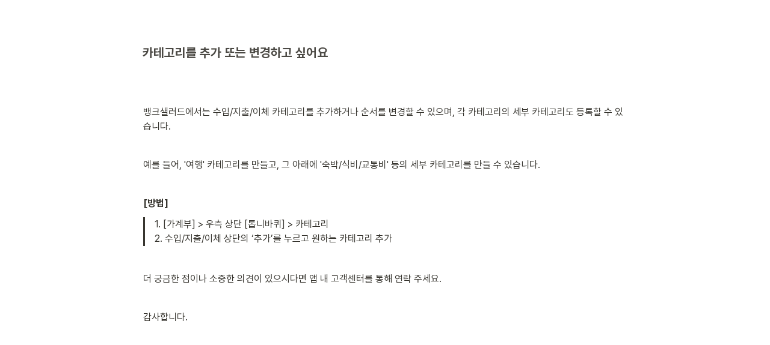

--- FILE ---
content_type: text/html
request_url: https://help.banksalad.com/88
body_size: 33572
content:
<!DOCTYPE html><html><head><meta charSet="utf-8"/><meta name="viewport" content="width=device-width,height=device-height,initial-scale=1,maximum-scale=8,viewport-fit=cover"/><script>window.__OOPY__ = window.__OOPY__ || {};window.__OOPY__.yaml = {"cleanUrl":"/88"}</script><script type="text/javascript">
    const postMessageInterface = {
        sendTrackEvent: function sendTrackEvent(eventName, eventParam) {
            window.parent.postMessage(
                {
                    eventType: "OOPY_SEND_TRACK_EVENT",
                    eventParam: {
                        eventType: eventName,
                        eventParam: eventParam
                    }
                },
                "*"
            );
        }
    };
    window.postMessageInterface = postMessageInterface;
</script><meta name="google-site-verification" content="dWgaCDkc2Cc2ZjgJj7qUkOdZV4jRzrGD8_F_ujihAkI"/><script>
    document.addEventListener("DOMContentLoaded", function () {
        const rootElement = document.body;
        const observer = new ResizeObserver((entries) => {
            for (let entry of entries) {
                const { width, height } = entry.contentRect;
                console.log(window.parent);
                window.parent.postMessage(
                    {
                        eventType: "OOPY_RESIZED",
                        width,
                        height
                    },
                    "*"
                );
            }
        });
        // 우피 하단 네비게이션 바 노출을 위해 비활성화
        // observer.observe(rootElement);
    });
</script><script>
window.parent.postMessage(
  {
    eventType: "OOPY_PAGE_LOAD",
    href: location.href
  },
  "*"
);
console.log('page load',location.href);
</script><script>
  function clickSearch() {
    document.querySelector(".search-button").click();
  }
</script><style>
    .notion-page-content {
        /* padding-bottom이 vh단위이기 떄문에 iframe 내에 스크롤이 발생하는 문제를 수정한다 */
        padding-bottom: 0px !important;
    }
</style><title>뱅크샐러드 고객센터</title><link rel="apple-touch-icon" href="https://cdn.banksalad.com/graphic/color/logo/original/banksalad.png"/><style>
  
  
  
  /*banksalad-header*/
	.navbar{ position: fixed; top:0; z-index:50; height:70px; box-shadow: 0px 0.5px 0px black; padding: 8px; background: #ffffff; }
  .navbar,.navbar__content{ width:100%; position: fixed; top: 0; display:flex; align-items:center }
  .navbar__content{ height:100%; max-width: 1280px; margin: 0 auto; justify-content:space-between; transition:height .2s ease-in-out; position:relative; }
  .navbar__logo { position:relative; float:left; display: block; font-size: 36px; line-height: 0; }
   
  .navbar__logo-word {
    display: block;
    width: 200px;
    height: 35px;
    margin: -5px 65px 0 20px;
  }
  .sub-background {
    display: none;
    position: fixed;
    left: 0;
    padding-left: max(32px,calc((100% - 1000px) / 2));
    background: #161618;
    height: calc(100vh);
    min-width: 200px;
  }
  
  @media (min-width: 1080px) {
    .nav_menu{
      display:block !important;
    }
    
    .navbar__actions {
      display:block !important;
    }
    
    .sub-background {
      display: block;
    }
  }

  /*header*/
  .width.padding:first-of-type {
    display: none;
  }
  
  .notion-page-content.width.padding {
    margin: 30px auto 0 !important;
  }
  
  /* footer*/
  .footer {
		padding: 10px !important;
	}
  
  	/*table*/
  .notion-header-block {
    margin: 5px 0 !important;
  }
  .notion-header-block > div > h2 {
    font-size: 1.3em !important;
    font-weight: 510 !important;
    opacity: 0.9;
    padding: 1px !important;
  }
  .notion-sub_header-block > div > h3 {
    font-size: 1.8em !important;
    font-weight: 600 !important;
  }
  .notion-sub_header-block > div > h4 {
    font-size: 1.3em !important;
    font-weight: 200 !important;
  }
  .notion-text-block {
    width: 100%;
  }
  .pageLinkIndicator {
    display: none !important;
  }
 	@media (max-width: 480px) {
    .notion-list-view * {
      max-width: 100% !important;
      margin-right: 0px !important;
      overflow: hidden !important;
      white-space: nowrap !important;
      text-overflow: ellipsis !important;
    }
  }
</style><meta name="description" content="카테고리를 추가 또는 변경하고 싶어요"/><meta property="og:title" content="카테고리를 추가 또는 변경하고 싶어요"/><meta property="og:description" content="카테고리를 추가 또는 변경하고 싶어요"/><meta property="og:site_name" content="카테고리를 추가 또는 변경하고 싶어요"/><meta property="og:type" content="website"/><meta property="og:image" content="https://oopy.lazyrockets.com/api/rest/cdn/image/385d9f5f-7044-421f-a963-6570632b3db7.png"/><meta property="og:url" content="https://help.banksalad.com/88"/><meta name="twitter:card" content="summary_large_image"/><meta name="twitter:title" content="카테고리를 추가 또는 변경하고 싶어요"/><meta name="twitter:description" content="카테고리를 추가 또는 변경하고 싶어요"/><meta name="twitter:image" content="https://oopy.lazyrockets.com/api/rest/cdn/image/385d9f5f-7044-421f-a963-6570632b3db7.png"/><link rel="shortcut icon" type="image" href="https://oopy.lazyrockets.com/api/rest/cdn/image/3450cdc6-45c1-40c7-83ad-9dae3e864913.png?d=16"/><link rel="apple-touch-icon" href="https://oopy.lazyrockets.com/api/rest/cdn/image/3450cdc6-45c1-40c7-83ad-9dae3e864913.png?d=16"/><link rel="canonical" href="https://help.banksalad.com/88"/><meta name="next-head-count" content="26"/><link data-next-font="" rel="preconnect" href="/" crossorigin="anonymous"/><link rel="preload" href="https://cdn.lazyrockets.com/_next/static/css/1f554d5e2cd9c84a.css" as="style"/><link rel="stylesheet" href="https://cdn.lazyrockets.com/_next/static/css/1f554d5e2cd9c84a.css" data-n-g=""/><link rel="preload" href="https://cdn.lazyrockets.com/_next/static/css/cbab82b64f56a2c5.css" as="style"/><link rel="stylesheet" href="https://cdn.lazyrockets.com/_next/static/css/cbab82b64f56a2c5.css" data-n-p=""/><noscript data-n-css=""></noscript><script defer="" nomodule="" src="https://cdn.lazyrockets.com/_next/static/chunks/polyfills-c67a75d1b6f99dc8.js"></script><script defer="" src="https://cdn.lazyrockets.com/_next/static/chunks/1635.dda6116d867295af.js"></script><script defer="" src="https://cdn.lazyrockets.com/_next/static/chunks/8357.6c1c592abc1b9bb4.js"></script><script defer="" src="https://cdn.lazyrockets.com/_next/static/chunks/5986.a3ac04c6a1addc13.js"></script><script defer="" src="https://cdn.lazyrockets.com/_next/static/chunks/1112.658a2e4a69ea9940.js"></script><script src="https://cdn.lazyrockets.com/_next/static/chunks/webpack-2319ce2ec31dc4e5.js" defer=""></script><script src="https://cdn.lazyrockets.com/_next/static/chunks/framework-a31fb0e66037d890.js" defer=""></script><script src="https://cdn.lazyrockets.com/_next/static/chunks/main-5e8ad880fa778d90.js" defer=""></script><script src="https://cdn.lazyrockets.com/_next/static/chunks/pages/_app-2ef5a9a0d738013d.js" defer=""></script><script src="https://cdn.lazyrockets.com/_next/static/chunks/fec483df-ec55022df2057fa9.js" defer=""></script><script src="https://cdn.lazyrockets.com/_next/static/chunks/5295-4cdcaa63d89ac5e4.js" defer=""></script><script src="https://cdn.lazyrockets.com/_next/static/chunks/6767-8a8114a38dd6a3e3.js" defer=""></script><script src="https://cdn.lazyrockets.com/_next/static/chunks/9770-22ea912702417c2e.js" defer=""></script><script src="https://cdn.lazyrockets.com/_next/static/chunks/2023-54a36bbdb9113f88.js" defer=""></script><script src="https://cdn.lazyrockets.com/_next/static/chunks/6835-ba9c852fb66767e5.js" defer=""></script><script src="https://cdn.lazyrockets.com/_next/static/chunks/9229-0d4f5ec0a09dd550.js" defer=""></script><script src="https://cdn.lazyrockets.com/_next/static/chunks/4665-3fc49e49b27c41a8.js" defer=""></script><script src="https://cdn.lazyrockets.com/_next/static/chunks/pages/%5Bid%5D-01360cf28da46c36.js" defer=""></script><script src="https://cdn.lazyrockets.com/_next/static/92yYEXjamAbpPykJtcZo4/_buildManifest.js" defer=""></script><script src="https://cdn.lazyrockets.com/_next/static/92yYEXjamAbpPykJtcZo4/_ssgManifest.js" defer=""></script></head><body><div id="__next"><div class="css-0"><div style="font-family:&#x27;Pretendard&#x27;,  ui-sans-serif, -apple-system, BlinkMacSystemFont, &quot;Segoe UI&quot;, Helvetica, &quot;Apple Color Emoji&quot;, Arial, sans-serif, &quot;Segoe UI Emoji&quot;, &quot;Segoe UI Symbol&quot;;font-size:16px;line-height:1.5"><style data-emotion="css-global 1y2f3ew">:root{--emoji-font-family:"Apple Color Emoji","Segoe UI Emoji","NotoColorEmoji","Noto Color Emoji","Segoe UI Symbol","Android Emoji","EmojiSymbols";--page-max-width:1000px;--content-max-width:808px;}:root{--page-cover-height:30vh;--page-header-font-size:40px;--page-content-padding-bottom:10vh;}:root .padding{padding-left:calc(96px + env(safe-area-inset-left));padding-right:calc(96px + env(safe-area-inset-right));}:root .width{max-width:100%;width:var(--page-max-width);}@media (max-width: 480px){:root{--page-cover-height:200px;--page-header-font-size:32px;--page-content-padding-bottom:56px;}:root .padding{padding-left:calc(24px + env(safe-area-inset-left));padding-right:calc(24px + env(safe-area-inset-right));}:root .width{max-width:100%;width:100%;}}[role="button"]:not([tabindex="-1"]){cursor:pointer;}[role="button"]:not([tabindex="-1"]):hover{background:rgba(55, 53, 47, 0.08);}[role="button"]:not([tabindex="-1"]):active{background:rgba(55, 53, 47, 0.16);}[placeholder]:empty::before{content:attr(placeholder);min-height:1em;color:rgb(55, 53, 47);-webkit-text-fill-color:rgba(55, 53, 47, 0.2);}body{background-color:white;overflow-x:hidden;}@media (max-width: 480px){[role="button"][tabindex="0"]:active{background:none;opacity:0.4;}}@-webkit-keyframes glow{0%{opacity:1;}50%{opacity:0;}100%{opacity:1;}}@keyframes glow{0%{opacity:1;}50%{opacity:0;}100%{opacity:1;}}.admin-halo{position:absolute;top:-4px;bottom:-4px;left:-4px;right:-4px;border-radius:8px;pointer-events:none;background:rgba(46, 170, 220, 0.35);box-shadow:0 0 2px 2px rgba(0, 0, 0, 0.1);-webkit-animation:1s ease glow infinite;animation:1s ease glow infinite;-webkit-animation-delay:200ms;animation-delay:200ms;}*{scroll-margin-top:100px;}.notion-page-mention-token.notion-enable-hover:hover,.notion-external-object-token.notion-enable-hover:hover{cursor:pointer!important;background:rgba(148, 148, 148, 0.15);box-shadow:0 0 0 3px rgb(148 148 148 / 15%);border-radius:1px;}.pageLinkIndicator{display:none!important;}</style><div class="notion-app"><div class="notion-app-inner notion-light-theme" style="color:rgb(55, 53, 47);fill:currentcolor;line-height:1.5"><div class="notion-frame" style="flex-grow:0;flex-shrink:1;display:flex;flex-direction:column;background:white;z-index:1"><style data-emotion="css tydnl6">.css-tydnl6{position:-webkit-sticky;position:sticky;top:0;width:100%;z-index:1000000;background-color:white;}</style><div class="notion-header css-tydnl6 e1pzqsz02"></div><div class="notion-scroller vertical horizontal" style="position:relative;z-index:1;flex-grow:1;margin-right:0px;margin-bottom:0px"><div style="display:flex;flex-direction:column;width:100%;align-items:center;flex-shrink:0;flex-grow:0"><div class="width padding"><div style="user-select:none;display:flex;align-items:center;justify-content:center;height:140px;width:140px;border-radius:3px;flex-shrink:0;margin-top:96px;margin-left:3px;margin-bottom:0px;align-self:flex-start;position:relative;z-index:1" class="page-icon"><div><div style="width:100%;height:100%"><img alt="" style="display:block;object-fit:fill;border-radius:3px;width:124.32px;height:124.32px;transition:opacity 100ms ease-out 0s" src="https://oopy.lazyrockets.com/api/v2/notion/image?src=https%3A%2F%2Fcdn.banksalad.com%2Fgraphic%2Fcolor%2Ficon%2Fspeech-bubble-question-mark%2Foriginal.svg&amp;blockId=7f020c66-86ea-4db0-aea8-8a83836e1549&amp;width=256" class="css-1xdhyk6 e5kxa4l0"/></div></div></div><style data-emotion="css nk1qf1">.css-nk1qf1{display:-webkit-box;display:-webkit-flex;display:-ms-flexbox;display:flex;-webkit-box-pack:start;-ms-flex-pack:start;-webkit-justify-content:flex-start;justify-content:flex-start;-webkit-box-flex-wrap:wrap;-webkit-flex-wrap:wrap;-ms-flex-wrap:wrap;flex-wrap:wrap;margin-left:-1px;pointer-events:none;height:24px;margin-top:8px;margin-bottom:4px;}@media (max-width: 480px){.css-nk1qf1{height:auto;margin-top:16px;margin-bottom:32px;}}</style><div class="notion-page-controls css-nk1qf1 e1stv1eg0"></div><div data-block-id="7f020c66-86ea-4db0-aea8-8a83836e1549" class="notion-page-block" style="color:rgb(55, 53, 47);font-weight:700;font-size:var(--page-header-font-size);line-height:1.2;cursor:text;display:flex;align-items:center;font-family:&#x27;Pretendard&#x27;, ui-sans-serif, -apple-system, BlinkMacSystemFont, &quot;Segoe UI&quot;, Helvetica, &quot;Apple Color Emoji&quot;, Arial, sans-serif, &quot;Segoe UI Emoji&quot;, &quot;Segoe UI Symbol&quot;"><h1 class="page-title" contenteditable="false" spellcheck="true" placeholder="Untitled" data-root="true" style="font-weight:700;font-size:var(--page-header-font-size);margin:0;max-width:100%;width:100%;white-space:pre-wrap;word-break:break-word;padding:3px 2px"><span data-token-index="0">카테고리를 추가 또는 변경하고 싶어요</span></h1></div></div></div><div style="width:100%;display:flex;flex-direction:column;align-items:center;flex-shrink:0;flex-grow:0"><div class="width padding"></div></div><div class="notion-page-content width padding" style="flex-shrink:0;flex-grow:1;max-width:100%;display:flex;align-items:center;flex-direction:column;color:rgb(55, 53, 47);padding-top:5px;padding-bottom:var(--page-content-padding-bottom);margin:0 auto;font-size:16px;line-height:1.5;font-family:&#x27;Pretendard&#x27;,  ui-sans-serif, -apple-system, BlinkMacSystemFont, &quot;Segoe UI&quot;, Helvetica, &quot;Apple Color Emoji&quot;, Arial, sans-serif, &quot;Segoe UI Emoji&quot;, &quot;Segoe UI Symbol&quot;"><style data-emotion="css 8g6wc4">.css-8g6wc4{width:100%;max-width:calc(
                                                        100vw - 192px
                                                      );margin-top:2px;margin-bottom:1px;}@media (max-width: 480px){.css-8g6wc4{max-width:100%;}}</style><div data-block-id="9c14e84a-281d-4858-9166-faaf8828a428" class="notion-text-block css-8g6wc4" style="color:inherit;fill:inherit"><div style="display:flex"><style data-emotion="css 1g4vl24">.css-1g4vl24{max-width:100%;width:100%;white-space:pre-wrap;word-break:break-word;padding:3px 2px;}</style><div contenteditable="false" spellcheck="true" placeholder=" " data-root="true" class="css-1g4vl24"></div></div><style data-emotion="css ujcdi3">.css-ujcdi3{display:-webkit-box;display:-webkit-flex;display:-ms-flexbox;display:flex;-webkit-flex-direction:column;-ms-flex-direction:column;flex-direction:column;padding-left:1.5em;}</style><div class="css-ujcdi3"></div></div><style data-emotion="css 1mtbuw6">.css-1mtbuw6{max-width:calc(
                                                        100vw - 192px
                                                      );}@media (max-width: 480px){.css-1mtbuw6{max-width:100%;}}</style><div data-block-id="a6cef64c-de24-42b8-8778-dc9df76c06a6" class="notion-header-block css-1mtbuw6" style="position:relative;width:100%;margin-top:2em;margin-bottom:4px;font-family:&#x27;Pretendard&#x27;, ui-sans-serif, -apple-system, BlinkMacSystemFont, &quot;Segoe UI&quot;, Helvetica, &quot;Apple Color Emoji&quot;, Arial, sans-serif, &quot;Segoe UI Emoji&quot;, &quot;Segoe UI Symbol&quot;"><style data-emotion="css 1fxzsm1">.css-1fxzsm1{display:-webkit-box;display:-webkit-flex;display:-ms-flexbox;display:flex;width:100%;}</style><div style="color:inherit;fill:inherit" class="css-1fxzsm1"><style data-emotion="css hvx0rj">.css-hvx0rj{max-width:100%;width:100%;white-space:pre-wrap;word-break:break-word;padding:3px 2px;font-weight:600;font-size:1.875em;line-height:1.3;margin:0;}@media (max-width: 480px){.css-hvx0rj{font-size:1.5em;}}</style><h2 class="css-hvx0rj ermrpt53"><span data-token-index="0">카테고리를 추가 또는 변경하고 싶어요</span></h2></div></div><style data-emotion="css vhphko">.css-vhphko{width:100%;max-width:calc(
                                                        100vw - 192px
                                                      );margin-top:1px;margin-bottom:1px;}@media (max-width: 480px){.css-vhphko{max-width:100%;}}</style><div data-block-id="59a04cc5-fafa-434a-9fdb-564889b95732" class="notion-text-block css-vhphko" style="color:inherit;fill:inherit"><div style="display:flex"><div contenteditable="false" spellcheck="true" placeholder=" " data-root="true" class="css-1g4vl24"></div></div><div class="css-ujcdi3"></div></div><div data-block-id="621adcc4-a4cd-4d98-a269-818e1186e004" class="notion-text-block css-vhphko" style="color:inherit;fill:inherit"><div style="display:flex"><div contenteditable="false" spellcheck="true" placeholder=" " data-root="true" class="css-1g4vl24"></div></div><div class="css-ujcdi3"></div></div><div data-block-id="ffa67059-4dce-41bc-9489-95fef474a2b3" class="notion-text-block css-vhphko" style="color:inherit;fill:inherit"><div style="display:flex"><div contenteditable="false" spellcheck="true" placeholder=" " data-root="true" class="css-1g4vl24"><span data-token-index="0">뱅크샐러드에서는 수입/지출/이체 카테고리를 추가하거나 순서를 변경할 수 있으며, 각 카테고리의 세부 카테고리도 등록할 수 있습니다.</span></div></div><div class="css-ujcdi3"></div></div><div data-block-id="4a3cd00e-7c79-4b36-9731-1eab4b5c3493" class="notion-text-block css-vhphko" style="color:inherit;fill:inherit"><div style="display:flex"><div contenteditable="false" spellcheck="true" placeholder=" " data-root="true" class="css-1g4vl24"></div></div><div class="css-ujcdi3"></div></div><div data-block-id="82f94014-d3ee-455b-981e-6d17fbad39b0" class="notion-text-block css-vhphko" style="color:inherit;fill:inherit"><div style="display:flex"><div contenteditable="false" spellcheck="true" placeholder=" " data-root="true" class="css-1g4vl24"><span data-token-index="0">예를 들어, &#x27;여행&#x27; 카테고리를 만들고, 그 아래에 &#x27;숙박/식비/교통비&#x27; 등의 세부 카테고리를 만들 수 있습니다.</span></div></div><div class="css-ujcdi3"></div></div><div data-block-id="fef672eb-dffa-4cd5-b1ee-2e91a5c6ca26" class="notion-text-block css-vhphko" style="color:inherit;fill:inherit"><div style="display:flex"><div contenteditable="false" spellcheck="true" placeholder=" " data-root="true" class="css-1g4vl24"></div></div><div class="css-ujcdi3"></div></div><div data-block-id="2215ec46-be81-4e14-b9ce-d2b0234c4c17" class="notion-text-block css-vhphko" style="color:inherit;fill:inherit"><div style="display:flex"><div contenteditable="false" spellcheck="true" placeholder=" " data-root="true" class="css-1g4vl24"><span data-token-index="0" style="font-weight:600">[방법]</span></div></div><div class="css-ujcdi3"></div></div><style data-emotion="css 1vls941">.css-1vls941{width:100%;margin-top:4px;margin-bottom:4px;max-width:calc(
                                                        100vw - 192px
                                                      );}@media (max-width: 480px){.css-1vls941{max-width:100%;}}</style><div data-block-id="2c4362bd-5ca7-4fef-bb12-03dd695a973a" class="notion-quote-block css-1vls941"><div style="font-size:1em;padding:3px 2px;display:flex;background:none"><div placeholder="Empty quote" style="width:100%;border-left:3px solid currentcolor;padding-left:14px;padding-right:14px;color:inherit"><div placeholder="Empty quote" style="max-width:100%;width:100%;white-space:pre-wrap;word-break:break-word;padding-left:2px;padding-right:2px"><span data-token-index="0">1. [가계부] &gt; 우측 상단 [톱니바퀴] &gt; 카테고리
2. 수입/지출/이체 상단의 ‘추가’를 누르고 원하는 카테고리 추가</span></div></div></div></div><div data-block-id="34adba6a-9c26-495e-aff1-2c6305a2d79c" class="notion-text-block css-vhphko" style="color:inherit;fill:inherit"><div style="display:flex"><div contenteditable="false" spellcheck="true" placeholder=" " data-root="true" class="css-1g4vl24"></div></div><div class="css-ujcdi3"></div></div><div data-block-id="d0c43778-ba3a-442b-8189-60f70ab72a3d" class="notion-text-block css-vhphko" style="color:inherit;fill:inherit"><div style="display:flex"><div contenteditable="false" spellcheck="true" placeholder=" " data-root="true" class="css-1g4vl24"><span data-token-index="0">더 궁금한 점이나 소중한 의견이 있으시다면 앱 내 고객센터를 통해 연락 주세요.</span></div></div><div class="css-ujcdi3"></div></div><div data-block-id="513000f0-f4e9-4c6a-b152-8089af0e0594" class="notion-text-block css-vhphko" style="color:inherit;fill:inherit"><div style="display:flex"><div contenteditable="false" spellcheck="true" placeholder=" " data-root="true" class="css-1g4vl24"></div></div><div class="css-ujcdi3"></div></div><style data-emotion="css 12msm7j">.css-12msm7j{width:100%;max-width:calc(
                                                        100vw - 192px
                                                      );margin-top:1px;margin-bottom:0px;}@media (max-width: 480px){.css-12msm7j{max-width:100%;}}</style><div data-block-id="dfbe31c5-c587-46e0-9305-aa51d7aeb91d" class="notion-text-block css-12msm7j" style="color:inherit;fill:inherit"><div style="display:flex"><div contenteditable="false" spellcheck="true" placeholder=" " data-root="true" class="css-1g4vl24"><span data-token-index="0">감사합니다.</span></div></div><div class="css-ujcdi3"></div></div><div class="oopy-footer OopyFooter_container__pjQ2F" style="--background-color:#77A4FE"><div></div></div></div></div><div class="page-overlay"></div></div></div></div></div></div></div><script id="__NEXT_DATA__" type="application/json">{"props":{"pageProps":{"version":"v1","recordMap":{"block":{"7f020c66-86ea-4db0-aea8-8a83836e1549":{"value":{"id":"7f020c66-86ea-4db0-aea8-8a83836e1549","version":335,"type":"page","properties":{"BNCl":[["Yes"]],"UYs=":[["게시중"]],"`wwy":[["가계부"]],"eCA?":[["FAQ-88"]],"va|U":[["‣",[["d",{"type":"date","start_date":"2023-11-02"}]]]],"yIyz":[["기능 이용"]],"title":[["카테고리를 추가 또는 변경하고 싶어요"]]},"content":["9b503a5b-25df-448c-8111-c1a3231f2171","fb2ce8d6-6754-4587-b9a8-1554cad93214","9c14e84a-281d-4858-9166-faaf8828a428","a6cef64c-de24-42b8-8778-dc9df76c06a6","59a04cc5-fafa-434a-9fdb-564889b95732","621adcc4-a4cd-4d98-a269-818e1186e004","ffa67059-4dce-41bc-9489-95fef474a2b3","4a3cd00e-7c79-4b36-9731-1eab4b5c3493","82f94014-d3ee-455b-981e-6d17fbad39b0","fef672eb-dffa-4cd5-b1ee-2e91a5c6ca26","2215ec46-be81-4e14-b9ce-d2b0234c4c17","2c4362bd-5ca7-4fef-bb12-03dd695a973a","34adba6a-9c26-495e-aff1-2c6305a2d79c","d0c43778-ba3a-442b-8189-60f70ab72a3d","513000f0-f4e9-4c6a-b152-8089af0e0594","dfbe31c5-c587-46e0-9305-aa51d7aeb91d"],"format":{"page_icon":"https://cdn.banksalad.com/graphic/color/icon/speech-bubble-question-mark/original.svg","block_locked":false,"block_locked_by":"a0804cae-2f32-4ef0-9c3f-031665f80ab2","copied_from_pointer":{"id":"31dd3639-59ed-4ff4-bd18-b274b6ce5374","table":"block","spaceId":"6f645ea7-29bd-4d31-8286-f233b200e881"}},"created_time":1697016446688,"last_edited_time":1746775043230,"parent_id":"537d08d8-3f11-453c-a6d8-421117198a8e","parent_table":"collection","alive":true,"copied_from":"31dd3639-59ed-4ff4-bd18-b274b6ce5374","file_ids":["928e94e7-e9de-466b-82c3-20cc9f9bb2f4"],"space_id":"6f645ea7-29bd-4d31-8286-f233b200e881","crdt_format_version":1,"crdt_data":{"title":{"r":"HuQ-P1LOCYsNBt9eeZdybQ,\"start\",\"end\"","n":{"HuQ-P1LOCYsNBt9eeZdybQ,\"start\",\"end\"":{"s":{"x":"HuQ-P1LOCYsNBt9eeZdybQ","i":[{"t":"s"},{"t":"t","i":["cttbteSZdAwq",1],"o":"start","l":20,"c":"카테고리를 추가 또는 변경하고 싶어요"},{"t":"e"}],"l":""},"c":[]}}}}},"role":"reader"},"f2bd20a8-d0af-4b68-a17e-0baea4f66ebc":{"value":{"id":"f2bd20a8-d0af-4b68-a17e-0baea4f66ebc","version":359,"type":"collection_view","view_ids":["33588b33-1cbf-4d8e-a922-75f199844650","0739467d-2ded-4d11-bbf0-4f79a6904563"],"collection_id":"537d08d8-3f11-453c-a6d8-421117198a8e","format":{"collection_pointer":{"id":"537d08d8-3f11-453c-a6d8-421117198a8e","table":"collection","spaceId":"6f645ea7-29bd-4d31-8286-f233b200e881"}},"permissions":[{"role":{"read_content":true,"insert_content":true,"update_content":true},"type":"bot_permission","bot_id":"ee95dc62-d2ff-4700-b176-0452b4f82d36","parent_id":"d02927f5-1404-4ca2-8901-da7e94dbdbb4","parent_table":"notion_user"}],"created_time":1696946292895,"last_edited_time":1767658591011,"parent_id":"16124250-7c1b-48f0-a46f-4fcef49ccafe","parent_table":"block","alive":true,"space_id":"6f645ea7-29bd-4d31-8286-f233b200e881","crdt_format_version":1,"crdt_data":{"title":{"r":"GydySSXj9ILO0deEUnppxw,\"start\",\"end\"","n":{"GydySSXj9ILO0deEUnppxw,\"start\",\"end\"":{"s":{"x":"GydySSXj9ILO0deEUnppxw","i":[{"t":"s"},{"t":"e"}],"l":""},"c":[]}}}}},"role":"reader"},"16124250-7c1b-48f0-a46f-4fcef49ccafe":{"value":{"id":"16124250-7c1b-48f0-a46f-4fcef49ccafe","version":353,"type":"sub_sub_header","properties":{"title":[["자주묻는질문 게시글"]]},"content":["f2bd20a8-d0af-4b68-a17e-0baea4f66ebc"],"format":{"toggleable":true},"created_time":1671597480000,"last_edited_time":1735278360238,"parent_id":"d2b302df-0fb4-48e2-9e0a-7b0e48182680","parent_table":"block","alive":true,"space_id":"6f645ea7-29bd-4d31-8286-f233b200e881","crdt_format_version":1,"crdt_data":{"title":{"r":"syMkPxBSGiFD9CmSORQyuQ,\"start\",\"end\"","n":{"syMkPxBSGiFD9CmSORQyuQ,\"start\",\"end\"":{"s":{"x":"syMkPxBSGiFD9CmSORQyuQ","i":[{"t":"s"},{"t":"t","i":["cPydEqCzA4NZ",1],"o":"start","l":10,"c":"자주묻는질문 게시글"},{"t":"e"}],"l":""},"c":[]}}}}},"role":"reader"},"d2b302df-0fb4-48e2-9e0a-7b0e48182680":{"value":{"id":"d2b302df-0fb4-48e2-9e0a-7b0e48182680","version":246,"type":"page","properties":{"title":[["CX"]]},"content":["aa5d5af0-db99-4617-9ad1-2591ded959a0","22b34414-4921-4bc8-87ae-02c324bcf1dd","136116e2-39f6-80b8-858d-f5498c7c297e","a5a6a2c1-5e30-4a70-9466-e03d7d1b0064","16124250-7c1b-48f0-a46f-4fcef49ccafe","215116e2-39f6-80b3-bf31-d0cbda108e83","24e116e2-39f6-80c2-b2d7-faab98f69e6d","91ad020f-538c-4fe3-a17f-26779a3d1d30","234f65df-3d06-47a5-be9d-64fdfaeb6fba","60ed564e-febc-4979-9438-fc8a3e7b3f5f","ea08fdff-5c86-42b7-a05b-caa899561a6c","d447603a-8d70-4bbb-99a6-c31cfbcf9b76","2e6d1562-0cb3-4c02-8b66-18e523dc013a","efe5b3c6-8abc-4755-b935-5bda84957cae","214116e2-39f6-807b-a23e-c7de5d038be6"],"format":{"site_id":"1b545ea7-29bd-8181-b80d-007980127a97","page_full_width":true},"permissions":[{"role":"reader","type":"public_permission","is_site":true,"added_timestamp":1671597534561,"allow_duplicate":false}],"created_time":1671597420000,"last_edited_time":1755069302739,"parent_id":"ee9a1c94-cc1a-43b6-b3ac-8f41b15e4ad7","parent_table":"block","alive":true,"space_id":"6f645ea7-29bd-4d31-8286-f233b200e881","crdt_format_version":1,"crdt_data":{"title":{"r":"fOKVCtLA4r3WFQp-ZcvHCA,\"start\",\"end\"","n":{"fOKVCtLA4r3WFQp-ZcvHCA,\"start\",\"end\"":{"s":{"x":"fOKVCtLA4r3WFQp-ZcvHCA","i":[{"t":"s"},{"t":"t","i":["iWc8VgkTrRaY",1],"o":"start","l":2,"c":"CX"},{"t":"e"}],"l":""},"c":[]}}}}},"role":"reader"},"ee9a1c94-cc1a-43b6-b3ac-8f41b15e4ad7":{"role":"none"},"afbd7e94-8e4f-4bcc-bb7f-57848094823f":{"role":"none"},"278bf518-c633-48e4-a8d2-bb606ebcf85f":{"role":"none"},"a90d23b8-bad0-4ed6-89d7-4273df8703ab":{"role":"none"},"9b503a5b-25df-448c-8111-c1a3231f2171":{"value":{"id":"9b503a5b-25df-448c-8111-c1a3231f2171","version":28,"type":"code","properties":{"title":[["\u003cbody\u003e\n    \u003cscript\u003e\n        window.postMessageInterface.sendTrackEvent('expose_view__service_center_article_view', {\n            object_id: 'FAQ-88',\n            object_name: '카테고리를 추가 또는 변경하고 싶어요'\n        })\n    \u003c/script\u003e\n\u003c/body\u003e"]],"language":[["HTML"]]},"format":{"copied_from_pointer":{"id":"d3504542-21bc-47cf-a38d-f4a311993253","table":"block","spaceId":"6f645ea7-29bd-4d31-8286-f233b200e881"}},"created_time":1697026437686,"last_edited_time":1716974794911,"parent_id":"7f020c66-86ea-4db0-aea8-8a83836e1549","parent_table":"block","alive":true,"copied_from":"d3504542-21bc-47cf-a38d-f4a311993253","space_id":"6f645ea7-29bd-4d31-8286-f233b200e881"},"role":"reader"},"fb2ce8d6-6754-4587-b9a8-1554cad93214":{"value":{"id":"fb2ce8d6-6754-4587-b9a8-1554cad93214","version":13,"type":"code","properties":{"title":[["cleanUrl: /88"]],"language":[["YAML"]]},"format":{"copied_from_pointer":{"id":"7f89fba2-472a-4f41-992a-1325aeaaf24f","table":"block","spaceId":"6f645ea7-29bd-4d31-8286-f233b200e881"}},"created_time":1697026437686,"last_edited_time":1697027499433,"parent_id":"7f020c66-86ea-4db0-aea8-8a83836e1549","parent_table":"block","alive":true,"copied_from":"7f89fba2-472a-4f41-992a-1325aeaaf24f","space_id":"6f645ea7-29bd-4d31-8286-f233b200e881"},"role":"reader"},"9c14e84a-281d-4858-9166-faaf8828a428":{"value":{"id":"9c14e84a-281d-4858-9166-faaf8828a428","version":1,"type":"text","format":{"copied_from_pointer":{"id":"18cc49e0-3c11-44a1-ac81-fc9bacceafac","table":"block","spaceId":"6f645ea7-29bd-4d31-8286-f233b200e881"}},"created_time":1697026437685,"last_edited_time":1697026437685,"parent_id":"7f020c66-86ea-4db0-aea8-8a83836e1549","parent_table":"block","alive":true,"copied_from":"18cc49e0-3c11-44a1-ac81-fc9bacceafac","space_id":"6f645ea7-29bd-4d31-8286-f233b200e881"},"role":"reader"},"a6cef64c-de24-42b8-8778-dc9df76c06a6":{"value":{"id":"a6cef64c-de24-42b8-8778-dc9df76c06a6","version":26,"type":"header","properties":{"title":[["카테고리를 추가 또는 변경하고 싶어요"]]},"format":{"copied_from_pointer":{"id":"2a990216-a61d-4022-88ff-0b2c9e660beb","table":"block","spaceId":"6f645ea7-29bd-4d31-8286-f233b200e881"}},"created_time":1697026437686,"last_edited_time":1697027262143,"parent_id":"7f020c66-86ea-4db0-aea8-8a83836e1549","parent_table":"block","alive":true,"copied_from":"2a990216-a61d-4022-88ff-0b2c9e660beb","space_id":"6f645ea7-29bd-4d31-8286-f233b200e881"},"role":"reader"},"59a04cc5-fafa-434a-9fdb-564889b95732":{"value":{"id":"59a04cc5-fafa-434a-9fdb-564889b95732","version":1,"type":"text","format":{"copied_from_pointer":{"id":"446f2755-6003-474e-bd3a-4c7c003ed782","table":"block","spaceId":"6f645ea7-29bd-4d31-8286-f233b200e881"}},"created_time":1697026437686,"last_edited_time":1697026437686,"parent_id":"7f020c66-86ea-4db0-aea8-8a83836e1549","parent_table":"block","alive":true,"copied_from":"446f2755-6003-474e-bd3a-4c7c003ed782","space_id":"6f645ea7-29bd-4d31-8286-f233b200e881"},"role":"reader"},"621adcc4-a4cd-4d98-a269-818e1186e004":{"value":{"id":"621adcc4-a4cd-4d98-a269-818e1186e004","version":8,"type":"text","format":{"copied_from_pointer":{"id":"d87eb0f4-db68-4831-adfd-f4d2adc5e96e","table":"block","spaceId":"6f645ea7-29bd-4d31-8286-f233b200e881"}},"created_time":1697026437686,"last_edited_time":1697027119575,"parent_id":"7f020c66-86ea-4db0-aea8-8a83836e1549","parent_table":"block","alive":true,"copied_from":"d87eb0f4-db68-4831-adfd-f4d2adc5e96e","space_id":"6f645ea7-29bd-4d31-8286-f233b200e881"},"role":"reader"},"ffa67059-4dce-41bc-9489-95fef474a2b3":{"value":{"id":"ffa67059-4dce-41bc-9489-95fef474a2b3","version":2,"type":"text","properties":{"title":[["뱅크샐러드에서는 수입/지출/이체 카테고리를 추가하거나 순서를 변경할 수 있으며, 각 카테고리의 세부 카테고리도 등록할 수 있습니다."]]},"created_time":1697027119687,"last_edited_time":1697027119689,"parent_id":"7f020c66-86ea-4db0-aea8-8a83836e1549","parent_table":"block","alive":true,"space_id":"6f645ea7-29bd-4d31-8286-f233b200e881"},"role":"reader"},"4a3cd00e-7c79-4b36-9731-1eab4b5c3493":{"value":{"id":"4a3cd00e-7c79-4b36-9731-1eab4b5c3493","version":5,"type":"text","created_time":1697027119687,"last_edited_time":1697027265011,"parent_id":"7f020c66-86ea-4db0-aea8-8a83836e1549","parent_table":"block","alive":true,"space_id":"6f645ea7-29bd-4d31-8286-f233b200e881"},"role":"reader"},"82f94014-d3ee-455b-981e-6d17fbad39b0":{"value":{"id":"82f94014-d3ee-455b-981e-6d17fbad39b0","version":5,"type":"text","properties":{"title":[["예를 들어, '여행' 카테고리를 만들고, 그 아래에 '숙박/식비/교통비' 등의 세부 카테고리를 만들 수 있습니다."]]},"created_time":1697027119687,"last_edited_time":1697027265011,"parent_id":"7f020c66-86ea-4db0-aea8-8a83836e1549","parent_table":"block","alive":true,"space_id":"6f645ea7-29bd-4d31-8286-f233b200e881"},"role":"reader"},"fef672eb-dffa-4cd5-b1ee-2e91a5c6ca26":{"value":{"id":"fef672eb-dffa-4cd5-b1ee-2e91a5c6ca26","version":5,"type":"text","created_time":1697027119687,"last_edited_time":1697027265680,"parent_id":"7f020c66-86ea-4db0-aea8-8a83836e1549","parent_table":"block","alive":true,"space_id":"6f645ea7-29bd-4d31-8286-f233b200e881"},"role":"reader"},"2215ec46-be81-4e14-b9ce-d2b0234c4c17":{"value":{"id":"2215ec46-be81-4e14-b9ce-d2b0234c4c17","version":7,"type":"text","properties":{"title":[["[방법]",[["b"]]]]},"created_time":1697027119687,"last_edited_time":1697027266383,"parent_id":"7f020c66-86ea-4db0-aea8-8a83836e1549","parent_table":"block","alive":true,"space_id":"6f645ea7-29bd-4d31-8286-f233b200e881"},"role":"reader"},"2c4362bd-5ca7-4fef-bb12-03dd695a973a":{"value":{"id":"2c4362bd-5ca7-4fef-bb12-03dd695a973a","version":250,"type":"quote","properties":{"title":[["1. [가계부] \u003e 우측 상단 [톱니바퀴] \u003e 카테고리\n2. 수입/지출/이체 상단의 ‘추가’를 누르고 원하는 카테고리 추가"]]},"created_time":1697027268097,"last_edited_time":1746775049053,"parent_id":"7f020c66-86ea-4db0-aea8-8a83836e1549","parent_table":"block","alive":true,"space_id":"6f645ea7-29bd-4d31-8286-f233b200e881","crdt_format_version":1,"crdt_data":{"title":{"r":"21eQmKPQw_9UGm0ziC3Fbw,\"start\",\"end\"","n":{"21eQmKPQw_9UGm0ziC3Fbw,\"start\",\"end\"":{"s":{"x":"21eQmKPQw_9UGm0ziC3Fbw","i":[{"t":"s"},{"t":"t","i":["2fTWl2bYrAnm",1],"o":"start","l":68,"c":"1. [가계부] \u003e 우측 상단 [톱니바퀴] \u003e 카테고리\n2. 수입/지출/이체 상단의 ‘추가’를 누르고 원하는 카테고리 추가"},{"t":"e"}],"l":""},"c":[]}}}}},"role":"reader"},"34adba6a-9c26-495e-aff1-2c6305a2d79c":{"value":{"id":"34adba6a-9c26-495e-aff1-2c6305a2d79c","version":4,"type":"text","created_time":1697027119687,"last_edited_time":1697027484303,"parent_id":"7f020c66-86ea-4db0-aea8-8a83836e1549","parent_table":"block","alive":true,"space_id":"6f645ea7-29bd-4d31-8286-f233b200e881"},"role":"reader"},"d0c43778-ba3a-442b-8189-60f70ab72a3d":{"value":{"id":"d0c43778-ba3a-442b-8189-60f70ab72a3d","version":5,"type":"text","properties":{"title":[["더 궁금한 점이나 소중한 의견이 있으시다면 앱 내 고객센터를 통해 연락 주세요."]]},"created_time":1697027119687,"last_edited_time":1697027485185,"parent_id":"7f020c66-86ea-4db0-aea8-8a83836e1549","parent_table":"block","alive":true,"space_id":"6f645ea7-29bd-4d31-8286-f233b200e881"},"role":"reader"},"513000f0-f4e9-4c6a-b152-8089af0e0594":{"value":{"id":"513000f0-f4e9-4c6a-b152-8089af0e0594","version":6,"type":"text","created_time":1697027485512,"last_edited_time":1697027485635,"parent_id":"7f020c66-86ea-4db0-aea8-8a83836e1549","parent_table":"block","alive":true,"space_id":"6f645ea7-29bd-4d31-8286-f233b200e881"},"role":"reader"},"dfbe31c5-c587-46e0-9305-aa51d7aeb91d":{"value":{"id":"dfbe31c5-c587-46e0-9305-aa51d7aeb91d","version":43,"type":"text","properties":{"title":[["감사합니다."]]},"created_time":1697027485512,"last_edited_time":1697027486577,"parent_id":"7f020c66-86ea-4db0-aea8-8a83836e1549","parent_table":"block","alive":true,"space_id":"6f645ea7-29bd-4d31-8286-f233b200e881"},"role":"reader"}},"collection":{"537d08d8-3f11-453c-a6d8-421117198a8e":{"value":{"id":"537d08d8-3f11-453c-a6d8-421117198a8e","version":215,"name":[["자주묻는질문 게시글"]],"schema":{"UYs=":{"name":"상태","type":"select","options":[{"id":"dEzD","color":"yellow","value":"게시중","collectionIds":["537d08d8-3f11-453c-a6d8-421117198a8e"]},{"id":"y{jc","value":"게시취소","collectionIds":["537d08d8-3f11-453c-a6d8-421117198a8e"]},{"id":"915def59-1bc7-4f1e-92c7-b45ffbe0a7e9","color":"default","value":"미게시결정","collectionIds":["537d08d8-3f11-453c-a6d8-421117198a8e"]}]},"Yc\\e":{"name":"작성자","type":"person"},"`wwy":{"name":"고객센터 카테고리 대분류","type":"multi_select","options":[{"id":"eRqB","value":"건강","collectionIds":["537d08d8-3f11-453c-a6d8-421117198a8e"]},{"id":"vknZ","value":"송금∙뱅샐머니","collectionIds":["537d08d8-3f11-453c-a6d8-421117198a8e"]},{"id":"H\u003eRq","value":"금융매칭","collectionIds":["537d08d8-3f11-453c-a6d8-421117198a8e"]},{"id":"[RaM","value":"자산연결","collectionIds":["537d08d8-3f11-453c-a6d8-421117198a8e"]},{"id":"r]fU","value":"자산조회","collectionIds":["537d08d8-3f11-453c-a6d8-421117198a8e"]},{"id":"G=eb","value":"우리집돈관리","collectionIds":["537d08d8-3f11-453c-a6d8-421117198a8e"]},{"id":"_dtr","value":"신용∙대출","collectionIds":["537d08d8-3f11-453c-a6d8-421117198a8e"]},{"id":"oR|E","value":"계정∙보안","collectionIds":["537d08d8-3f11-453c-a6d8-421117198a8e"]},{"id":"d\u003ciP","value":"부동산∙자동차","collectionIds":["537d08d8-3f11-453c-a6d8-421117198a8e"]},{"id":"?;Ku","value":"자주묻는질문","collectionIds":["537d08d8-3f11-453c-a6d8-421117198a8e"]},{"id":"qfA[","value":"새소식","collectionIds":["537d08d8-3f11-453c-a6d8-421117198a8e"]},{"id":"ZbJR","value":"가계부","collectionIds":["537d08d8-3f11-453c-a6d8-421117198a8e"]},{"id":"q^Hi","value":"투자","collectionIds":["537d08d8-3f11-453c-a6d8-421117198a8e"]},{"id":"wDwY","value":"이벤트","collectionIds":["537d08d8-3f11-453c-a6d8-421117198a8e"]},{"id":"]DBN","value":"라이프","collectionIds":["537d08d8-3f11-453c-a6d8-421117198a8e"]},{"id":"0ae06949-2814-4b65-97f4-c25edb8480cb","color":"pink","value":"미생물","collectionIds":["537d08d8-3f11-453c-a6d8-421117198a8e"]},{"id":"2349b81e-f27a-47ef-8be4-e3175399d1c6","color":"blue","value":"유전자","collectionIds":["537d08d8-3f11-453c-a6d8-421117198a8e"]},{"id":"f01b96b7-f985-4035-9b86-33fe60a44fcf","color":"orange","value":"발병률미리보기","collectionIds":["537d08d8-3f11-453c-a6d8-421117198a8e"]},{"id":"7afef6cd-8c17-489e-8265-b9ba4384eb46","color":"purple","value":"유전자미생물","collectionIds":["537d08d8-3f11-453c-a6d8-421117198a8e"]},{"id":"0d8c7b06-4014-4af5-a204-93550ef26720","color":"red","value":"금융쇼핑","collectionIds":["537d08d8-3f11-453c-a6d8-421117198a8e"]},{"id":"e0c5e555-beb5-42ee-a2e0-452c81e4f4ec","color":"green","value":"건강기타","collectionIds":["537d08d8-3f11-453c-a6d8-421117198a8e"]},{"id":"ba1287f4-8297-4f60-82f9-235e6fca4d12","color":"default","value":"알림톡","collectionIds":["537d08d8-3f11-453c-a6d8-421117198a8e"]},{"id":"62bed43b-5236-4909-b61b-5c11ba26f5ef","color":"brown","value":"샐러드게임","collectionIds":["537d08d8-3f11-453c-a6d8-421117198a8e"]}]},"cDZ|":{"name":"더알아보기","type":"multi_select","options":[{"id":"a5aff7d2-68f2-45f7-b63b-baddd7cbe403","color":"default","value":"내역미조회기타","collectionIds":["537d08d8-3f11-453c-a6d8-421117198a8e"]},{"id":"1ab4a491-d2f5-4a37-8d99-02f686ba6199","color":"blue","value":"자산미연결기타","collectionIds":["537d08d8-3f11-453c-a6d8-421117198a8e"]},{"id":"8e44e065-674e-4229-b6ab-94dde7d69a31","color":"purple","value":"대출쿠폰기타","collectionIds":["537d08d8-3f11-453c-a6d8-421117198a8e"]},{"id":"4cc5ce12-3f79-4b87-8b94-b8e5bb0f06a7","color":"gray","value":"유전자검사기타","collectionIds":["537d08d8-3f11-453c-a6d8-421117198a8e"]}]},"eCA?":{"name":"FAQ no.","type":"text"},"egY[":{"name":"생성 일시","type":"created_time"},"f^\u003c\u003e":{"name":"고객안심센터","type":"select","options":[{"id":"a5eff5b4-9265-4e73-9dda-8b95a2dfad72","color":"green","value":"활성화","collectionIds":["537d08d8-3f11-453c-a6d8-421117198a8e"]},{"id":"a686535b-c171-4c40-a994-9555743c1d3c","color":"purple","value":"비활성화","collectionIds":["537d08d8-3f11-453c-a6d8-421117198a8e"]}]},"uKIL":{"name":"","type":"date"},"va|U":{"name":"게시일자","type":"date"},"yIyz":{"name":"세부 카테고리","type":"multi_select","options":[{"id":"e41cb2ad-9f12-41cd-ad85-57d1b2d93562","color":"orange","value":"공지","collectionIds":["537d08d8-3f11-453c-a6d8-421117198a8e"]},{"id":"d951115d-517c-4dec-b732-8757f1f2e128","color":"yellow","value":"금융사/상품연결","collectionIds":["537d08d8-3f11-453c-a6d8-421117198a8e"]},{"id":"8317bf0b-f8a4-454f-9a93-e5eb06532957","color":"brown","value":"연결 상품 조회","collectionIds":["537d08d8-3f11-453c-a6d8-421117198a8e"]},{"id":"72f729da-4d31-4912-a657-bf863adfdfab","color":"red","value":"기타","collectionIds":["537d08d8-3f11-453c-a6d8-421117198a8e"]},{"id":"e7cd217b-ad47-40f9-ac27-0681a528d02d","color":"green","value":"내역 조회","collectionIds":["537d08d8-3f11-453c-a6d8-421117198a8e"]},{"id":"1a604192-d80e-4b79-831e-4fb2ef7185cc","color":"default","value":"계정","collectionIds":["537d08d8-3f11-453c-a6d8-421117198a8e"]},{"id":"3a32575c-6121-48e8-8f4c-bfca11369c58","color":"blue","value":"보안","collectionIds":["537d08d8-3f11-453c-a6d8-421117198a8e"]},{"id":"4a055348-77af-4cc1-812a-4168a68c6048","color":"gray","value":"대출","collectionIds":["537d08d8-3f11-453c-a6d8-421117198a8e"]},{"id":"1393e070-5c1c-417b-9b53-b9e5b03b68fe","color":"purple","value":"신용","collectionIds":["537d08d8-3f11-453c-a6d8-421117198a8e"]},{"id":"f5919d82-b47c-4b3a-aedc-bb1aacfd423f","color":"pink","value":"서비스 이용","collectionIds":["537d08d8-3f11-453c-a6d8-421117198a8e"]},{"id":"553b59c8-a33f-4de0-b19a-76f7d283a879","color":"brown","value":"보험","collectionIds":["537d08d8-3f11-453c-a6d8-421117198a8e"]},{"id":"7e791a55-1f6b-4b48-ae2b-1068b4c140eb","color":"yellow","value":"카드","collectionIds":["537d08d8-3f11-453c-a6d8-421117198a8e"]},{"id":"dd1712f8-77e8-49b3-be28-10b1546a1b6a","color":"default","value":"계정/보안","collectionIds":["537d08d8-3f11-453c-a6d8-421117198a8e"]},{"id":"97d8c434-3329-4bb7-9a58-60cbac9f2b26","color":"orange","value":"인증서","collectionIds":["537d08d8-3f11-453c-a6d8-421117198a8e"]},{"id":"0c012692-f517-4fa7-9238-93f815a88158","color":"red","value":"배송/반송","collectionIds":["537d08d8-3f11-453c-a6d8-421117198a8e"]},{"id":"1e314e51-5de0-4cef-8d67-9eb223588578","color":"pink","value":"검사권","collectionIds":["537d08d8-3f11-453c-a6d8-421117198a8e"]},{"id":"f99c9314-40ef-4065-b7ea-d48af1ac53ec","color":"pink","value":"검사결과확인","collectionIds":["537d08d8-3f11-453c-a6d8-421117198a8e"]},{"id":"4895dd2b-d9ca-4d75-932d-a4d81434c22c","color":"pink","value":"발병률","collectionIds":["537d08d8-3f11-453c-a6d8-421117198a8e"]},{"id":"a82f4240-4239-4b6f-bf99-e073859f8b2e","color":"gray","value":"질병 대비","collectionIds":["537d08d8-3f11-453c-a6d8-421117198a8e"]},{"id":"433ff26c-382f-40c8-adb9-eb6a79e1a696","color":"gray","value":"건강기록","collectionIds":["537d08d8-3f11-453c-a6d8-421117198a8e"]},{"id":"5706f83b-12f2-45be-8cf0-3d86c0904a61","color":"purple","value":"수기입력","collectionIds":["537d08d8-3f11-453c-a6d8-421117198a8e"]},{"id":"517ac319-c1e2-4a7e-bb28-08a4971c0f6d","color":"yellow","value":"자산 목록 조회","collectionIds":["537d08d8-3f11-453c-a6d8-421117198a8e"]},{"id":"979902e0-db77-47a8-b424-34b513211446","color":"gray","value":"자산 정보 조회","collectionIds":["537d08d8-3f11-453c-a6d8-421117198a8e"]},{"id":"5a7cf5f9-5194-4a95-83a4-322c71ce72fc","color":"orange","value":"기능 이용","collectionIds":["537d08d8-3f11-453c-a6d8-421117198a8e"]},{"id":"09414fc5-199a-49cd-9a56-14f3d474bdef","color":"pink","value":"게임 규칙","collectionIds":["537d08d8-3f11-453c-a6d8-421117198a8e"]},{"id":"e203f0d2-d745-4d7a-b6a2-6ac19b48ee63","color":"red","value":"지출 내역","collectionIds":["537d08d8-3f11-453c-a6d8-421117198a8e"]},{"id":"7420dc46-3911-4b86-8bf3-519428588780","color":"red","value":"게임 방법","collectionIds":["537d08d8-3f11-453c-a6d8-421117198a8e"]}]},"}Ijo":{"name":"URL","type":"text"},"title":{"name":"제목","type":"title"}},"format":{"property_visibility":[{"property":"eCA?","visibility":"show"},{"property":"}Ijo","visibility":"show"},{"property":"va|U","visibility":"show"},{"property":"uKIL","visibility":"show"},{"property":"f^\u003c\u003e","visibility":"show"},{"property":"UYs=","visibility":"show"},{"property":"Yc\\e","visibility":"show"},{"property":"`wwy","visibility":"show"},{"property":"yIyz","visibility":"show"},{"property":"cDZ|","visibility":"show"},{"property":"egY[","visibility":"show"}],"ai_suggested_properties":[{"name":"내용","type":"text"},{"name":"링크","type":"url"},{"name":"이메일","type":"email"},{"name":"전화번호","type":"phone_number"},{"name":"확인란","type":"checkbox"},{"name":"파일","type":"file"},{"name":"숫자","type":"number"},{"name":"생성일자","type":"date"},{"name":"설명","type":"text"}],"collection_page_properties":[{"visible":false,"property":"eCA?"},{"visible":false,"property":"}Ijo"},{"visible":false,"property":"va|U"},{"visible":false,"property":"uKIL"},{"visible":false,"property":"f^\u003c\u003e"},{"visible":false,"property":"UYs="},{"visible":false,"property":"Yc\\e"},{"visible":true,"property":"`wwy"},{"visible":false,"property":"yIyz"},{"visible":false,"property":"cDZ|"},{"visible":false,"property":"BNCl"}]},"parent_id":"f2bd20a8-d0af-4b68-a17e-0baea4f66ebc","parent_table":"block","alive":true,"template_pages":["31dd3639-59ed-4ff4-bd18-b274b6ce5374","350e4559-f1f9-4108-8d57-dfaec32ed503"],"migrated":true,"space_id":"6f645ea7-29bd-4d31-8286-f233b200e881","deleted_schema":{"BNCl":{"name":"데이터 검토완료","type":"checkbox"},"p=om":{"name":"AI 주요 정보","type":"text","ai_inference":{"type":"extract","prompt":"","auto_update_on_edit":false}}}},"role":"reader"}},"collection_view":{"33588b33-1cbf-4d8e-a922-75f199844650":{"value":{"id":"33588b33-1cbf-4d8e-a922-75f199844650","version":1008,"type":"table","name":"게시중","format":{"table_wrap":true,"property_filters":[{"id":"3c901eff-cbfd-4a7d-854d-3c8a653cd5a5","filter":{"filter":{"value":{"type":"exact","value":"게시중"},"operator":"enum_is"},"property":"UYs="}},{"id":"de62e342-e4a8-4ded-9602-c5f2c4dc2b62","filter":{"filter":{"value":{"type":"exact"},"operator":"enum_contains"},"property":"`wwy"}}],"table_properties":[{"width":276,"visible":true,"property":"title"},{"width":118,"visible":true,"property":"eCA?"},{"width":200,"visible":true,"property":"`wwy"},{"width":200,"visible":true,"property":"yIyz"},{"width":200,"visible":true,"property":"UYs="},{"width":200,"visible":true,"property":"Yc\\e"},{"width":200,"visible":true,"property":"va|U"},{"width":200,"visible":true,"property":"uKIL"},{"width":200,"visible":true,"property":"}Ijo"},{"width":200,"visible":true,"property":"f^\u003c\u003e"},{"width":66,"visible":false,"property":"BNCl"}],"collection_pointer":{"id":"537d08d8-3f11-453c-a6d8-421117198a8e","table":"collection","spaceId":"6f645ea7-29bd-4d31-8286-f233b200e881"},"table_frozen_column_index":-1},"parent_id":"f2bd20a8-d0af-4b68-a17e-0baea4f66ebc","parent_table":"block","alive":true,"page_sort":["d61c6d2d-ad91-4ba2-a772-ba03a7be05a6","213e5b54-c592-4e41-9756-e70c4bcc663a","fb11b0bb-5192-4564-8762-f05f31a0a953","12230e42-badf-491c-86d2-7d1f28be4500","8b3e68c9-7ad2-46ad-a8d8-0fee6cd6eb6c","7c3e127e-14cc-4ea1-9546-99c303169af0","f167566b-ea48-4590-84a6-bb8c62bacbde","4693627c-1e67-419a-9694-d6f03c33238b","62214b30-237c-4f28-b607-1ddae72ddce2","26421308-9db9-417c-9312-1de737c46a25","1c5ca8a2-240a-4839-b72f-24e920dee42f","de7fd95e-9614-4d1e-bfcc-dce8731d36fb","01e56510-6781-4443-94d4-ad446c2d67db","6ffe8db4-bbc6-44b6-b90c-89fc86f26813","cad20fe8-fcd3-43db-aa15-6fcb12e10f64","b506e16d-92ea-47f4-b96d-6c8e8a6609ff","d8c23b7f-269e-482f-8b42-e3bb9559bc9a","d95f339a-c91f-4a03-83e0-177caf7dec85","e9502768-6c8d-4ff1-b853-b6dc4e895ef3","fedd5754-2756-49bb-ba15-28e748e33cda","65406a63-60a3-4aaf-8460-8878f96d7d3e","d11fc842-7710-4f67-9abb-780a39ba7903","3b5a411c-ec99-45cc-ac27-99eb91550b07","bb256227-c3b5-43f6-8d7e-53c50dff72b0","57d79321-d594-4735-8951-db39b0b36059","2fdc516a-ce9a-41b6-b9ec-d4b55a649f11","a6bf1b1f-be76-4f69-a2b9-1206701cdc88","92df93a9-ec87-4caf-bbe8-4126c8433326","38a2f58c-a0f1-4fc2-97b0-846fe99937b2","eb06bd35-bc97-46d9-a630-515f0334bb76","dea15e33-b053-42a8-88ee-72283c3ee06f","4ae3b42d-e415-4625-9e6e-06f5a2bc872d","d98b34b3-c505-4043-b3d9-3a95dfd88e21","c726d4c0-1cc2-436f-96cd-645a5369ed67","d244f4c7-43ab-43c2-bc1b-94187621836c","791396c0-4023-4b35-886c-de46f8965875","be16ec55-acb0-460f-8362-396fc20d546d","db7fd35e-7f4e-427a-8fe1-1dfcdc78b99a","a469d57a-ce43-4a62-b201-2497c6aad005","207e9303-8b8a-4a03-b5a6-91c1adffa3a2","0916743d-54eb-4c5d-8fe0-dcf364862574","e43d7a98-fde7-44b8-ba65-87426963d331","fab2daa1-fb16-469c-8950-5411bacf65e5","9f7ef831-9d8e-4161-9f86-d4760cb14ed4","6f5b98ed-3e6b-4d97-88af-eef3c93f9ed8","306e773b-16f9-4dd7-9cc1-6c5e172838ab","976afa07-ac69-406f-b7aa-83ffbf66a8ab","db4e32fc-ebb3-4cb2-b8f9-640bb78154ba","fd3dc469-1f15-454a-a7e1-f15dc74757a9","ab8eade2-3ee8-47ed-8aa2-0f6a6df263c0","b545104d-6150-4880-adf6-74ac8e24779a","58ca0fd8-079a-47c8-8cf8-64dbe869f7a4","77c2fd13-c05f-4c51-bca6-eb1342bd4e25","872f070f-4351-40a3-a5da-1a3654864b38","000df79f-b78b-4bc8-82a0-ad33f678e38a","7ec96332-d1c2-4d6f-864b-4c7e52652b7a","0734ee8f-2c3b-4593-8bba-1586790802cc","3aafac30-ffe0-49ef-bd0a-b26aef320777","fad35494-a351-435c-97d3-59df6695e432","5ca07b7b-7b7c-4271-a985-3bcc85edabc4","892bf7d5-8ce2-40e3-a9cd-68d9b972a5db","5a868a8f-fcd4-430f-83a3-3fe268fdc936","7b9cdd28-1338-40cd-9df5-818fa3216883","427611a4-ca0a-43ff-8f7d-db14040fba0d","9d2bb573-062b-4e03-9553-a310f41f0234","a42c3ff0-9f95-4635-b43d-3e5be74f0810","b2393d4a-e31b-4b17-aa8d-5c335c6b22b4","55d04530-999c-4736-aa11-4cdc075493a1","a071ef00-8087-499a-8593-3973bb2f8d40","c1954355-a687-4a37-bf62-d87a6a95acc8","f80bee3d-685a-4a8b-b0d9-6066d36720ce","32ffa175-f282-4fb9-91ca-2f2b700bc969","6019b47e-f6eb-439d-aca8-651ea3c0bf8d","2c241bb9-feef-4b2e-844a-c13e18190830","5c267cf9-94ad-473e-a26f-c693b05ee33c","115f9fcf-d645-4fb1-90d2-d86f1af60044","31bca885-ced8-4c14-b4e6-f4bd111d3b32","3d2a9d1c-b073-430b-a948-b3cdb937eaa3","0b4084ef-2e76-48d3-8b98-bfb338531ebf","0a3a8950-f3b4-41d1-a734-43395b04d2af","955089e2-4031-47af-af28-20815b0cef6d","b9493cef-71b4-4a3b-8725-8cea37aaa7b6","4e6f5619-62b8-4fee-a888-2c03aa855de9","39ef2584-7c8d-412b-b437-30c5fd53a210","c601f827-1e20-44c1-b1e3-e3e7c6c5a68b","cf65fcc2-b83c-4ef0-90e5-bc13273bee5d","ae681db8-6780-4c8b-a0fd-688135eaf5b0","681b79c1-c47f-49ce-bc62-d21f1d464026","689ca17b-6f6b-4cd6-8aa6-7520e35df4ec","0118174c-d8ea-4c13-a21d-da4421319f5e","6b22fd80-dc0e-438f-aa40-89de9a25af4c","e9501638-4d24-4722-aaaf-4a4542fe3c3b","b22a3a8a-b6e2-453a-9d32-145712bde08f","a39bb72e-c17b-4235-9f38-b3e369a032e7","9dfffc89-7eca-498b-886f-9a90ce3ea396","82090a2f-10c1-4795-8711-4561db5a8bec","59e8ef91-160a-4903-a5dc-485ba8640928","4d77d0c1-3d7f-4172-931d-8ae0d8897149","5ac8e332-56fe-41c1-977d-b6ffd9f82cf1","bfe090e7-e3cc-4856-8f72-8c9ef80cf452","1feb2edd-74a6-4fc1-ba1c-f391ac3f399f","2651961f-8e99-4208-9ab7-7a53a265aa61","c8e560ec-632e-413b-a5d8-a499325fdbcc","fac0fcb5-1067-45af-ab67-626a0bcdbb44","95568612-0a2e-489d-8562-88b3cd6c1d1d","31cc850a-392b-4280-b38b-fb504b805a18","19d56f13-cb5e-458c-9d71-02e698d2ab61","bdecad2e-e45e-41c3-b7a3-21afeff78329","8aa1ea73-5cf1-4ce5-a52a-e4cce8affc3c","781c159d-a246-4886-90b7-466b168af70e","123474ec-dfe7-4ba8-ad19-d6555c0964b6","ba7bc237-a46e-431b-8975-a4fd86819c49","32e720c4-89b2-45bc-9357-15b7e50055ad","a4685dff-fb21-4116-898e-19813da3ed81","e8023044-082d-4fa8-a4b1-fdb0f599e163","8e047070-5823-4c59-a109-deb2f83a94f4","3045402d-6e40-45cd-96ff-7d11968b3bda","cf547a30-afdd-45bc-854f-cbc14e3a9560","69dbc4ad-c591-49fb-9390-7d1378da2f32","52d59e68-ff3a-4962-87bb-f93b717eeeaf","ed8df99f-7566-4ad2-947a-5be7adad5cdb","649bffa6-9090-4cf6-9d14-247a181ede59","aec77e8a-5294-4262-a747-eaf70a090fa5","b5800aa6-f0af-46e7-a8c5-194f07b79bcb","934bd050-dac0-4030-808c-da04361df322","4996927a-f744-4aba-8832-57a7fcc91602","f555334a-7a63-439a-9c08-71cd0c88c20b","dd4aec92-9504-422b-9318-f682489a680b","0429b273-407d-4c15-855f-75128ff8990d","65a8aaaf-1ab7-45a7-a667-5d90652bb265","e976d4e7-51a9-4559-9177-52f362ade220","63d2463f-7c6a-4a9b-a943-b9d3f9ed94b2","7fb91e72-ff43-48c6-bc25-27d93c487a33","c3066580-df76-4611-81c2-a8702ee7f16c","13a33587-ab6f-429d-919a-0dfc7842d66f","d6d63eec-562f-4541-bcc0-6690256021e4","4489b5a3-a1c5-40af-b6bf-87b9ed94ca07","bd54c542-35b2-4fdd-a57c-99b6b59f17c7","e44283ec-8a21-4e37-b09a-0cebae709d93","5267bd13-2b41-4b86-90f5-082146eaad4a","f1dc4987-1405-4a92-b179-4d563a3c3e8d","890ccd82-2597-4cff-95e9-5d5aa5cb8fb5","ea4abc0a-79a6-47d2-adcf-3dda8c10ff10","fe188e77-5d46-40fb-81ac-59dac996b5e8","c5774245-e07a-45ee-a398-296ea9ecd7eb","d92ac6ba-a771-46d9-b684-f1dadeb00ad8","af9c8d05-4e03-413d-b688-43a7fe2d130b","8ee2a616-cc97-40d3-9863-b2cd274ca3d8","36bdba42-777e-44f1-a03f-3c8d2c326e46","34b17ca4-b78d-4a82-a350-1ab07d5e899d","371947f0-45e3-4543-af4d-7ac087267f8b","29891436-4dde-4a9b-9456-97518e760afc","f29336fa-78f7-42f1-8dd9-a95a28faff31","6f9485b8-3ae9-44a9-bca6-8cfd0aa00f95","a03a568a-37b8-420c-99b6-6fb6aedb5d6a","782c1734-0084-499e-b422-92e5f9e464bf","ee744fdc-9e0f-414d-856e-b4dd52975db3","3755b343-bded-4de7-bf79-fe63c65b738e","5d094dc4-e642-44c1-a458-77d7c25a0035","5ebc0000-0a1c-44a5-9071-4cf8aace330b","8a63a6d2-55bb-4240-9b53-17623ea79d3b","c25d9a45-b42e-4650-ae90-7320fa685409","4b44a317-c995-4094-9b4e-06c5b777de06","e81d78a0-fd96-4244-867b-67259b104a74","eac331f5-506a-42d6-ada7-f97088b3c9e0","558cd3a8-f760-4bd4-928c-4005acb40dc6","9b67cfb7-4865-4e0e-8078-ecd1378778f8","11290699-536d-4aed-9fc1-38fff4acbee3","be3fc961-ff04-4b22-a6c9-7e2de2a66b88","38c0a466-14ea-40ba-ae64-a8d49dd8fdf2","8028e4e0-64f0-475e-9992-6b8fd31c93d2","36c592ee-e14e-46ca-aeee-5cb742b00085","ffd8c839-a023-40f2-bbdd-fb1472eaa9f6","ec2f5221-8b9c-467f-b534-afa59dced6e4","5e5616f9-2b04-4531-b04a-679568531136","61da2d2b-b61c-4069-bd14-81ce29bf4f45","709a3f71-c1e7-4ccb-b7a3-45b8a8cc9429","6843bb89-0ab3-42c8-aade-40d9402eac4b","05ce95c7-cd15-4f79-94ef-d4675f89da60","3aa327f9-8385-48ef-aa46-d946d24a00e4","907fa805-096f-46e1-a8ad-2f769d61a02d","4c50b1a5-fae1-4f8d-a06b-ce35d74eb479","9aab4030-4c8e-4005-b978-48e4ec6dc716","c619808f-2429-4c47-8f8a-794a995f3ff0","7fe8f798-2642-449b-a5b9-44c757a43ab9","199adb23-2e13-41b9-8d1e-10ae6d9652f1","a0550c1f-63b8-41c5-a0d2-c5a39d0e74dd","a689f96c-2339-4f7c-9f47-77794aa40b90","e7ad430a-685b-4899-a9a8-88c00b4faac3","7f2659d3-79cc-45a1-9b14-204266be9260","28ce3a68-0731-41dc-b4ab-72f129511559","fbe38fe3-4337-4661-ada3-847ac9583df0","7acdcf21-df46-4219-8c73-5fc8cc3a9bb0","9e24637d-5daa-47e4-9fff-b238edb1bc3f","185dac30-a495-4a72-9437-728b0bac75ad","d4d4b055-9b84-4928-b94e-bc9be7632c3f","5c5a6c85-31d0-4866-9669-3ecd67425d44","4b87c90e-529f-4f96-9a61-490eb8ec3eef","07d88b35-b39b-4b7f-acb6-a4a59f75808f","c0f18be5-3e65-4067-beca-e790519b28d9","ca4f1824-f289-4e34-a37a-dd11bc17c4f8","baf36b3b-4fba-4499-9cf1-8b76658a54bc","6a95323e-75d9-4c58-8c53-67b4a6c337a4","087d8f17-b71d-4fb4-aada-dbb8b6b316dd","ec98a472-9760-4d22-9e77-73144a812f54","59d8d806-9840-44fb-81fd-f3fb6923a302","318d9e17-4fb8-4d42-9d67-aa0d6add459a","aa56bf3c-c7d4-45c7-ba8e-c1980f034319","b593b9a7-0e45-417f-a52e-81cfb7b5ba67","56471028-d166-402c-93fd-1521d0993725","c843c133-1d93-49b7-bf3a-b0372c6e489c","c6d6c07f-9932-4bff-9018-0b6ad0518dc1","7dc5364b-9065-4dea-b23b-44bd2da52e60","ab0c581b-c748-46c3-a94a-2759869da92f","f9eaab53-8e16-40db-b3e9-927d66c34374","ee26de75-798a-46d9-a1ce-0248dfb9cd5a","3f056828-0fd8-4826-bb7e-cc4f4142857c","f1567f40-1ac3-4f50-8cfd-e95610a37ee6","373317d0-74da-4dcc-949a-fdf6b5987424","441642cd-0971-4135-904a-b408defbf3bb","3ec9c14d-ace2-4fe3-99ad-fa462325a0a4","04def657-4789-4b85-87f7-f16811da3b74","148e6c0d-8390-4412-aa77-2561665ca0c2","18ba21bf-f5bd-4b03-a9fa-16fa309ba57b","640dc979-2340-4673-82a6-401f00b7ddd3","ae957caf-0f44-4f2c-b706-19f21d070bc4","19f7e847-1ae6-44fc-afc1-45ed404b4cdc","621b106d-0829-48d7-9ce6-010e9160fe2c","637d7819-0ff1-4b9b-97de-fec2190ed64d","ad293111-82d6-476e-8c11-794be5a9c012","e52261a5-1d16-4697-9c56-d5c04b36eb40","0d7cb750-39d6-4403-ae01-d30a38993709","31dab17e-32d2-487b-ae2f-010fc010077d","c426a6bd-a692-4071-8c98-650381badb4b","a26364c3-bc0d-4e11-8e16-2b91cff79fa1","12c57d69-1e8b-49a5-ab7b-466f7c75311a","f470c567-9485-4fdf-afee-89895665c048","b168ac51-3e12-43f0-9f43-6304b6efcd35","fede0cfb-e835-4786-a1f8-d615a6253069","f7888df6-a929-4d19-b18e-4878951a46b8","8152ba77-801d-4aa8-b37a-ab39ab1a0cfa","47b86b66-84b9-4508-b3ae-3bd10a2d705f","f27751d3-ca0a-4162-8e1b-d181e32cc433","ec41b49a-3d6e-4488-95dd-490e2f3d877e","6fff33ab-68c4-4785-afdc-f5de9bcce18e","11cff77c-e568-4265-be58-c799459611bb","a1d055e5-fe3d-47d0-91a7-91d19b11c073","2b8e3ecb-3bb2-4b73-baf2-ff47736f6f36","c98c336f-0fed-4b04-8eb9-3c619f953766","563265c2-4602-4739-ac2f-50401dab6169","2bc7211c-3de7-4bce-8468-481482b8f4f3","b4f80eb6-00df-4129-97a8-6333758c0b29","e0294cdf-c913-44fe-8076-6f518a666e20","de2ccb00-079c-4abb-b1db-aa7691ac97d6","013ed0c3-132a-44d5-96ef-5f2ff0ac6173","e7a1774d-8419-444b-ae4c-35e90616beaf","40a30d33-908f-4a3a-bd79-d660c74db70a","fb3dd0c0-7cde-4e0b-b466-768805ead81a","09222438-5451-4c84-a4f5-01270c791d07","355deaf3-4d6b-4240-aef0-7b41edbbe472","6a8b6972-4fc1-4900-ba52-888a217c93ca","9ff65f1a-7be2-400b-8c62-1f2caca724ba","d3137ee7-b0eb-46b6-ac9e-4f232f276a4f","7af5445d-424a-4abd-9ad6-f12aeca20f73","15fe7d75-f6f0-4340-9b6f-9ab08a1534a8","d38081db-62bd-46fc-bca5-50bc5c7bf1cf","722e45c1-1cad-43c8-b4f1-ba67eddf9033","406285a2-4804-4581-95b5-637d0dcbf3a8","890ff3b3-ea19-4801-99cf-20fee4a8b06a","742f304a-a8ca-45d9-ac1a-75a9389aeacc","81f2d0b1-7975-4f43-9e66-ac442a8aa085","e963c002-7d59-48ed-ac74-264160497ce9","dcfa471d-e1e7-4907-90e1-b453ffe7cbcd","4634b14d-c0ae-4358-a53d-87c882b92584","4df82fb9-aae7-4571-8c30-b2449ab09cb9","6de0bb3e-9fae-4ef3-b005-62f6f5a3e0f2","b3681781-f569-4080-abf9-10b2f2bd39fd","1d0e9518-e0fd-402e-b547-86a7cc34cded","69849a2f-b600-4b3c-a42b-ae8a06aabf54","8b949ef0-4a59-49d9-9969-6f4f55409e14","4400c10a-14eb-43d7-a460-7827d1f444c8","6daab478-37d2-4a6b-8b1d-566fa0e9ff09","db986c0c-522a-4c50-bbf5-e792f1866960","42ce31e5-5495-4e2b-bf6a-9eb6bd4a078c","49b92e09-695d-45a8-ba96-b986011bf9f3","e795c941-e4ad-428a-bcca-4e412b5bbe56","33c3b6e7-4adb-44b4-a14e-fed1586211a2","ea3113ec-c16e-4ab2-b455-0f6c4a6355b6","c53a2f8d-6656-4aa5-b04f-ee77540da65a","7ffc5c83-9679-4654-9d69-175179148037","2f71f756-8976-4fd5-bd48-5c45b4fb9c05","8cf0b48a-ec33-4d9b-ae1a-ec78989baf08","46ffa73d-10cf-4d8b-aeec-6aff72f075ca","3db1e7ba-0729-4e77-9bac-f70e0deee7bd","0ffa5eda-7f8b-4b16-bec7-cd9a338b49d3","97f108f0-b2ca-433b-ba00-704cc9fad578","2c90d83e-8d35-4221-8af8-91539808e204","cae2b673-18ac-4e0a-9285-b7b061b204bc","e990f6fc-47f7-4a5c-aaf5-f27ad10ccd53","225116e2-39f6-8004-9a3a-c36a417f5ce7","22d116e2-39f6-805f-a702-d1c69c3bba5e","293116e2-39f6-80c1-a2e3-f6287e1db062","2ab116e2-39f6-800f-8241-e4182a54e0cc","2c3116e2-39f6-80db-8e84-ebeccdeef069","2c3116e2-39f6-809a-a655-ce00d0eba41a","2c3116e2-39f6-80a9-9624-e896345964ac","2c3116e2-39f6-80b5-ab84-d3c330ea1f0e","2bd116e2-39f6-8069-ad0c-fb6d7fb9cf33","2a9116e2-39f6-80c3-a8fc-ecba5aebb82f","2a8116e2-39f6-80d5-b98c-df1de39fd9e8","2a4116e2-39f6-805f-96d6-e6080f1b9f7a","2a2116e2-39f6-8047-b0fc-e0b87949110a","296116e2-39f6-805f-9a32-c68a7affb1d2","295116e2-39f6-80a1-aa1b-f9d4a3b907d3","293116e2-39f6-80a2-8da1-d4ebbba27f3b","293116e2-39f6-8051-bb75-e64854d16f97","293116e2-39f6-80a3-8756-dbbbc2411821","28c116e2-39f6-80db-8bb7-c7985dd3e844","28c116e2-39f6-807e-bcec-f3b412eba76c","280116e2-39f6-8097-9c28-e2dfb2118298","27e116e2-39f6-80ce-a115-cbc93512aee9","27d116e2-39f6-8082-9611-c9c9a40f09ed","27a116e2-39f6-80d2-ac49-fa8d379f4a07","278116e2-39f6-8023-a94e-dfd44fdce1da","276116e2-39f6-8007-9344-e3083026f172","270116e2-39f6-80d5-b537-fe366eb5dab3","270116e2-39f6-8087-a6e7-edb2aa443b97","26a116e2-39f6-8036-8b0e-ff13feb74901","265116e2-39f6-805b-bd63-d850e61b613f","265116e2-39f6-80a0-bfda-ec0bc3f9430f","25e116e2-39f6-8076-9ddb-f6c2b10af1e8","25e116e2-39f6-8094-b6f2-e300e79adece","25e116e2-39f6-8020-a070-e8786298f348","25e116e2-39f6-80b4-bc7f-c16293d51cab","25e116e2-39f6-8086-bad0-c8c032134e7f","25e116e2-39f6-8033-b670-c2a298fcc8d3","25e116e2-39f6-8001-a6d7-c7f1c96f5770","25e116e2-39f6-80a0-950c-ebe3087f3b04","25e116e2-39f6-80c0-9f92-e2c8eb9a5d0b","25e116e2-39f6-8059-a48b-e172480c50d1","25b116e2-39f6-8008-a888-e37ab855b616","253116e2-39f6-801c-a0fd-f230347d1d73","24c116e2-39f6-805b-ba37-c42be8e048d8","248116e2-39f6-805a-8e92-f6f7b0819d04","247116e2-39f6-8016-8b3a-e2501c83cdaa","247116e2-39f6-8063-ac2c-ce62285b3ca2","246116e2-39f6-804d-a00d-d6b42e7bc543","23f116e2-39f6-8031-90ae-c8573d83f788","23e116e2-39f6-80e2-a346-c75987f4c9fc","237116e2-39f6-80c5-9a83-e2b0e135a2a6","234116e2-39f6-80cb-80b6-e8fed92bd6bd","232116e2-39f6-8073-8ae2-cac9ee7c449a","231116e2-39f6-80bd-ade3-fa672a6881a3","22a116e2-39f6-8094-8cd6-d54b8edebd62","22a116e2-39f6-806e-bed6-f1db06f63fe5","22a116e2-39f6-80d9-8c6e-dd18f98d29ec","22a116e2-39f6-8046-8516-c65ce9913ee6","226116e2-39f6-8042-83b1-e6245830fa69","225116e2-39f6-8045-82fa-f7068aa8f976","223116e2-39f6-80dc-a52f-c2187c990b46","21f116e2-39f6-802b-bf61-cebfbb5ec80a","21e116e2-39f6-80d3-847b-c2e092fbdf61","20f116e2-39f6-80ae-9e73-d5fd61632a53","20e116e2-39f6-8094-afc4-f8671104ae3c","20d116e2-39f6-8020-987e-e06762a17618","206116e2-39f6-8030-9f6a-d54d105c010e","202116e2-39f6-80e6-8531-e0a2279d558e","1f2116e2-39f6-8066-bcea-e6095ff03e88","1ee116e2-39f6-8067-ab23-e1ff540b8c42","1ed116e2-39f6-807c-bf8f-c558eb3ddd7d","1ec116e2-39f6-809a-aff3-ce3e25dc7082","1e4116e2-39f6-8071-b929-c45f11af622b","1e4116e2-39f6-80d1-a342-c24579501989","1e0116e2-39f6-8070-baed-de9052cbf04c","1d9116e2-39f6-80a9-8f38-d72919bf4424","1d5116e2-39f6-8024-b10d-efbca85f2441","1cf116e2-39f6-8035-bf97-f5b792d979da","1c8116e2-39f6-805b-8841-f224087a9c99","1c7116e2-39f6-80c3-b863-f066eef1ed7e","1ba116e2-39f6-805a-8d39-d3e6911c33ea","1ba116e2-39f6-80a1-b36d-e627f2c90629","1ba116e2-39f6-80bb-9474-d5909e550803","1b2116e2-39f6-80f2-ab64-e10db5d22065","1af116e2-39f6-809d-8eb6-cfb4fffdd10c","1ac116e2-39f6-80b3-8a9b-f1c1ea2152f8","1a7116e2-39f6-80ef-846e-c96096c74ced","1a5116e2-39f6-8077-b226-e4de4b7f5b2b","19f116e2-39f6-80e6-b325-e67f66614204","197116e2-39f6-8093-8733-f572a45511eb","134116e2-39f6-8095-a37f-e5d9f3ea8d42","196116e2-39f6-800d-8271-dee49083cf1c","184116e2-39f6-8067-8ada-f93c19538641","184116e2-39f6-8020-839d-e586a18f48ad","184116e2-39f6-803b-9458-cf315a24cc94","17c116e2-39f6-80c7-9769-d86bdae00d94","177116e2-39f6-80de-8ba7-e7126fdbcd15","177116e2-39f6-803b-a137-f2005c8569c8","170116e2-39f6-8022-bdd4-df8ad6589d62","169116e2-39f6-809d-ad5a-faac586ec1a7","166116e2-39f6-80e2-989b-ef70926bb3b2","162116e2-39f6-80f3-8cf9-f253a6b9f5a8","159116e2-39f6-809c-a46b-f8b8ade97d01","150116e2-39f6-8047-a76c-fb68819981ce","14d116e2-39f6-8088-831a-e60106b9c6a2","149116e2-39f6-80d2-8ae1-e4918f38fcd0","196116e2-39f6-8081-b8fb-ecff266ce4bd","12d116e2-39f6-80b6-8fa9-ead3c86c28c6","10b116e2-39f6-80cf-8857-db9ea63097a9","11b116e2-39f6-801e-8280-e77bf99e31a6","10d116e2-39f6-80ff-95aa-fe86eb7bed05","a7d82f4c-2be2-4b68-bb7c-d871c0b14f02","373aa120-154d-41bc-810d-5d99afdb8c9a","10a116e2-39f6-8048-90fb-d659837205fa","9fdf8f26-f743-49db-9a45-828988024c78","26a301bb-c861-4c08-8e87-120d2f1d5cf4","0d087042-207b-4d0b-9336-d7e21803a7d8","76b93008-74f8-4bc0-bcb4-90deeb40366e","429e0ea5-e81a-4ec8-85a4-4710dcfb35b7","45e929c7-ff01-4106-bba2-5abb2b62e1d2","00625b77-de94-457d-a7f4-cfa8066961ec","f7b6dd25-db1a-4e7c-a7b3-1e7d9735e7ba","9500fc8d-72af-49b6-aaad-a3eb03e14057","a9b95e6b-98bc-4021-bc99-e544d5fcbe0c","8887db9c-317d-4879-903e-677721b8d9fe","7d6f9112-ef48-4039-9920-f71cf0fb53ac","810537de-ef6e-4420-abd4-312e78674dba","0efd8231-7c7e-4c80-bc46-de1e6bdb3c31","c999dda2-0364-401e-a265-04334adddbe9","ed596dd7-e12a-44e0-a000-8fd54b79a110","2b6a99ea-21f7-4d8b-b42e-293e22effc7c","c2c68750-361d-4f16-8483-fac96c8a4dc9","3f8d0089-7f8b-4976-b044-dedcd39ecf74","b24d675b-573c-4b8c-9beb-1d69d325e8f2","58c700a6-e7c7-4b48-81ee-58a56d12ece9","c2948975-9f48-479a-a3df-e8d4aeccb8f1","e955dfd3-469a-4d9e-9e4c-b211e7bf1bb9","02995303-78df-4810-8f49-3c554f177612","b691b435-5dfb-4331-bcec-149d46938e8f","fc76d53d-5d54-4009-a5c4-26df1721355f","fea44b8f-93ec-42f0-83e1-75bad40d62ac","cec58946-668e-45e7-93d0-13e8f04af724","fe7db3e3-c3e3-46e9-8c1c-b351e1070b9e","4d99b7a9-f324-429d-a3a1-050fe01464c1","17130e00-71a5-49bd-8732-6f8196dd7b03","6c83e1d6-d681-4cba-a574-acd2c255ed14","aad35de0-4c5b-406f-9d5f-ef20fb87c38c","38b0f38a-2deb-46af-b1b6-b7d0bf6610c9","b9a46e30-bf7b-4e85-afee-c85aa3adf8d9","2d24e0b6-a627-4a01-91a4-bf45a9d9d222","3b5e0afa-1deb-4519-9192-b6861ae4f287","29e832bf-ee0c-4afa-8fd0-c65dc1fa9647","d3156bb6-c962-43d7-86ae-b2ddc7e13e34","d8823466-6ae4-42df-bed8-268735af3734","a12d8732-2d3c-4dbc-a63e-72203a6c24a2","aebc3b9a-3dde-4f52-959f-752ad2130fee","1375be35-818e-41c7-8d2b-7a4957971789","a1a40fd3-f7da-4c05-bdab-1e33c6fb693d","7a133b2a-0b41-4fd4-90bb-678fc69e9cc6","0c1eead2-44c1-4d21-b17b-174e0a55893b","a27da19e-d877-48f9-bbf6-4b48dd4b74aa","309fd642-d96b-49ef-b5ed-8bc3522d711e","d99475d4-5339-4645-b35c-683331f758a1","aac91d95-b900-4ec4-aaf3-9cd246000a4e","5ecfbe84-53a8-4f79-b7cb-0e2cbe7c98b8","bf3c7d93-0900-48b1-80a6-c7214d124bac","9c3650d8-f90a-4cb4-90cf-fa135d14b3eb","7d5a02f8-fed6-41d8-8187-cf53e351032c","73962d53-085b-400b-972c-0146efe4c06e","bfc81824-c2d9-4aea-bee7-3570e962dcaa","7f00245c-5762-457d-827d-bd04c98b519b","0bce0cb4-f931-49db-a3ba-4281d1146e77","3f774194-6cb8-4399-b76b-efd1b85999a4","dff75c1b-985d-4d64-bdc7-a2ed75d8c901","cc411f00-4e58-4698-8e05-8e5cf3be5cb0","645784b4-3bb2-4d52-a24c-c018ea32a70e","788a0613-31c7-47e3-a4b8-64d8bfd3748f","fc4ea1f3-639b-4ab9-8bb2-a07c519c1645","34a8671d-6807-4453-91ac-fd2aadf9b7f0","5d0fe657-9856-4e2b-aa5f-ca850e7a4370","a276101c-8e12-40eb-8781-3e7c555c3f38","929c6e17-64ca-4b2b-b257-46e6c9af4eb0","d60bb27e-10f2-473c-9c0a-12d50e831812","3b85445f-cc37-4091-8db6-81c5388be09a","a293399e-793a-478e-83b4-2ff1244151f1","614d5dc4-9824-49ea-9ae4-26293f019803","255b03cb-ccb7-4649-84d1-812c98bdd538","84b9502d-df31-42ee-913a-c88c16133a75","dec934a2-26e3-4b01-859d-58646b8dc22e","fc7173f5-a05e-4ed6-9bb4-6d497f090e43","eb78f8d1-d945-47b3-872a-7a46557c56d8","83718162-3ff5-44ff-9972-97c86a70b574","ce65d1b9-2bbf-4a36-8077-62fb72779a4a","1c1856bf-5460-4fa6-828f-19aeac2e991c","765367ad-f7b0-4f19-a099-b23d22368f61","a84504b0-d16f-489b-9217-029c568d7dcd","eaf1b171-e5df-444b-85dc-29aa703ab62e","8ddfba63-c9bd-45f7-b5c5-dcf1ce368775","1f3e782e-2743-43f2-b012-e51359cf56e2","f5b82abb-12aa-4ab9-bb5f-94eab64d7060","fc34b8a3-6edc-4087-b17a-10095ea73238","e42accf8-aaae-4dfa-aa1d-a5db3147212e","53d61178-bc43-4260-b7ee-3f24e4a0bc64","59e08675-d408-46cb-b0e0-0b45783b5837","b7ca0544-8b90-4368-9097-0e1398b2d04e","58db12b5-e9cf-49d8-94db-5beb3dcb3c4e","c63d0def-fe5f-46d7-9c3c-440842db30df","61014fca-99ec-4f32-8eac-2a2678d4d7ba","d366e0a6-a040-4689-b4b9-e6eef788031e","484ff7c3-ea98-48f4-8ed5-528d8e9ca0a8","279c7fdb-45bd-4dc5-86c0-5f3a06ac026e","47f17682-2a15-43f2-a4fa-13b3a973dc72","16ea5c9f-3202-40d4-9653-28c965fe7744","07a718c4-13b2-44b6-bf2f-3489ad578ca4","13da98eb-fc4f-4657-9d08-f6b113580d0f","39b33910-941c-4ab6-8a89-3423325bad78","6ce65601-3ff3-4beb-abb0-f9bd7214096a","a07e6308-41b4-4ba9-b6fa-ab958495e814","023b8c73-280e-496c-b578-417529a5a452","05c3279b-06eb-407e-8fc4-599c1590d354","003aa94a-5d0a-4cf0-b684-7e5bce37baad","29c264d3-2d08-4926-bb61-fcfa0a283a65","0fe7ab9b-1a1b-4216-80de-f72a225e23c3","1ac7114a-403f-4043-ab2a-a55f9b3ac7b6","8f524dc6-c70e-4cfe-83cd-daf7905f9cb3","35eea10c-a430-4eb3-b09e-6537aa52d6e4","2eeb2f24-8254-41a2-9ee7-178d42f05e06","1a0c3492-936f-4dbb-a687-b0cc21caff18","02d89fe8-f94c-4823-953a-45b95c38efa2","fe528c7c-2efb-47ce-b514-25862a5f178a","abf37427-4794-44ee-a2d5-138cf0781742","f78e866f-22d7-4c49-99e1-dcfb1848b489","ea1ae4ab-c112-4730-9859-d2c594cbcd8b","1e88b803-41d6-4b0f-a45f-2f9b8884027e","6de1538b-eeea-4eaf-8583-1b4e25812e2c","681e9e65-80de-48fe-8813-5c597b7cdf6b","8f88fa58-c6fb-4441-bcfa-69cb2df9b176","3016b6e1-0613-456e-8d14-7dd25fd339a5","9fdb0bf2-142a-4ac7-88e9-b173d51917e6","b670cf15-5d01-4770-8f78-6773fb837d9e","4e101579-7052-472a-88dd-560c9fdbe820","c1239761-7a2b-400f-b964-6be1f6c10bed","c12d9fef-235f-48e6-8f8d-c7bd5eb93744","998e4061-7f7a-44ee-8361-72cda676d509","7c3dd370-f85a-4c63-a625-c6cdb1937ec8","48dd037e-55a1-44de-a903-9ce650fa2fec","73420583-6690-4c5f-9265-89840999081d","cf902e7f-b8fa-4659-8b9f-d93251179552","68327ec6-6551-4d28-bf09-8f7013117555","bbfc2bdd-436e-4c57-878d-b2a4c1001dcb","7c7bb6db-50ab-4fec-8454-c149a66b5f42","8e0b03b0-73e7-4001-bdf0-8a0e5bc1c9ec","d34afb37-c41d-47ff-b115-4edf95f27573","e5190d5c-bca5-4ba9-9f17-2b5afdb123ce","294051c6-d68e-45d9-83a6-fb2ff47bf94b","f0997d63-742a-49af-a243-8cbc43bdbabb","63556469-d103-46cd-b257-38abb2d5e90c","fb296c36-bc16-4e0f-a234-0cab6b9c6f2e","9f2ab2df-4ff5-4cbc-8036-ed6b0c3511b1","66aba117-a656-4a4c-9b00-de5a8230a415","a853e36d-73c1-4392-b536-06cf29157677","b74c2a09-2790-4c59-9074-8c51d954ef46","e80fb339-7d11-450c-b7ac-a3224c1f553b","f78e4a3e-b75a-4a54-aa93-8975173803a2","dd656ebc-0046-4b73-b0d5-07eeea28a72f","d290901a-c74d-4a41-ab71-39b1e4c95d34","995f7e3f-8cc4-4e99-ac68-b95e06084614","4b952e61-e9d7-4611-b56f-3aa17ff5504a","b4a0904b-f35e-4e10-abee-c3900f6159a9","968cd147-fd02-4891-a5a4-84c53ae17a3d","bec147aa-4b16-49c9-aba7-a92b656dc89c","9b52fa04-d426-4898-989c-57dc87c0884d","8a7bf53b-1650-49ee-aab2-700345af29cd","05e69462-321d-4c82-817a-6059ff3ad0ec","f38d716f-139a-415e-b27d-3b7fc55b0cbb","daff549d-340e-4aa6-8927-03bc8ce4f37d","4a16b948-4337-423b-ab28-2015d6171d2c","92c7870d-c5bc-4f26-9c60-fd841b8b8377","e2f1e990-2f02-4d65-89f6-52625d4b1fd8","c345d342-ca1a-4e7e-bedd-5be15468b20d","e7563ac7-8eda-41f3-8e1a-193a854a201d","3fd66568-d1cb-44a7-931d-00777e926235","99b0c385-18eb-4fdb-82ad-5837b5bcb4d4","abc9bd1c-1695-4904-b42a-64bb5cb36313","ef6d4172-ce32-43d5-8b9f-f3471b65f30d","30c64c2f-97a1-4cd9-9a09-41d3bda63370","ae36d075-6016-4a41-a4e3-38d217f04de2","33728e59-611d-4614-a20b-b604896f1352","a1d5ba23-be1b-4cb3-a038-909417404f41","2f96ec94-854b-42aa-8eb6-46c5c199fafe","536c9512-546a-41ff-9f07-fad2e84c9fe2","58b94421-4841-4148-aef6-46e4b04dbc22","2e53bef7-f2e9-4fee-b086-811862ecad56","0a91f290-827c-4e58-9dd3-2a570d9df4dc","7fdc8d61-481f-4e39-b0b1-42010c723652","e42bcb96-faf1-44bf-a24b-5de80984c619","ca8d30eb-3f59-464b-8b34-a1212744a98a","498085f4-ae94-4be5-a564-f7f400fec94e","6892113a-8d9e-44ca-8143-dc2f27d5ea47","fbb8c82e-3899-480c-8433-48fe6cfe9ca7","eb64451a-805f-440d-ade6-d73dfb92becb","f410e3c3-c05c-4d9d-905e-1212ac2be9c2","953d7e6c-5738-42d6-ad77-924dc09c4d7c","1139e138-7c66-44d4-8abb-0c565a54ac03","52150d32-bd4d-43c2-9816-2b6ce87a7ec1","39e7422a-669b-43c2-9f9f-e6fd41238c93","d312261a-61dc-490b-ac85-27ed82b38b8d","3dc3d27d-02e3-450b-8a63-dd7b70c5ac83","10e8105e-b29c-4d7d-9731-efc109c37512","26919c15-58e3-43de-8c82-91cf4272030b","73b405cd-2546-46e3-ac94-b363e4f3ce52","ee300a20-31c6-4ea1-82fd-e9eee84f47c5","7c0ef5a1-a47a-4c2a-8d45-b30fd43d30e0","37fdfa6f-a239-4f2a-bbb1-78091a99e725","7e78723b-a9ea-43c3-81f7-ff98c72c06ac","d73478cb-11d4-464f-b23e-fc1f9bad4eea","1d3edf7b-15c2-4e88-a875-9a4202c88afb","b25eff2d-8a8f-4529-aa36-e110626c5062","e977aa83-60e8-4399-b7d3-6727243b50cf","69c1396f-37d6-4f05-a2a0-53241b982f9d","bdab71d4-7a6a-4b01-8a9d-528ecefdcc14","82f7964c-3ffc-4016-af09-c177a9ed5134","a62fba43-1247-4c9f-b25d-8cecf57e32d4","91fcb6f7-f073-4d24-b4e7-b2b1e7c3aa86","3d909329-2f83-4001-80d7-6325c2100ca3","3511a12d-13aa-4de0-bfd1-f2691c1b5b32","076969a2-71ff-476c-bf97-dc714ccc3802","f448603f-ed71-486b-b74e-3fc719009466","c62406b4-c533-401b-b309-42a732b92119","418d65b3-77c4-44a7-893c-3bee9dfe0042","63e2c42d-6f62-4069-88ae-a933e07db286","48228972-0029-4cd0-8659-b3ce09a5aa0b","17a277fc-ac29-420f-b75c-adf55bf7c5e6","bf229755-7ac3-428b-930f-c9f0a219cbde","ddec8ac5-714b-43ae-b5b4-450092386e61","2233ef82-a8b6-4b54-82c2-3403a410c73f","4bb1cbc1-0af4-42ed-a770-495bd3a27b7b","69a83746-bbd9-4cd2-a747-6ebd460dbd88","50ea71d0-74b2-44a0-8843-b2d39cfac7a1","c511b57e-df1f-4dbb-98bb-eb3d73e7529c","66b62e3b-33c2-452b-bc6f-95f0adc44057","f98849cf-017c-47b3-93d4-d491898ca519","65e5dc63-2ff5-44e0-bad1-0fe422dc980a","9281e8c7-1506-49ab-a747-d1d1476c0685","8388f0da-0b36-4b08-9763-e39c4706fadc","f139ccce-f199-4912-9720-c622c10cfa29","8f1e8c62-afc9-484a-a72e-bfa9d9ceee77","61fe7d9e-6efc-4e98-baae-1d6124e41f08","ab19d354-0b04-4c90-b5c4-aa948a5b1866","dccec588-476f-4e14-a7f4-dd7965f6d3c0","4fe8467b-f141-4eb4-98aa-2d6aa9823fd1","41630a85-5dae-42ee-a614-212fc8bdaa25","a41378d0-d56f-4f76-bcfe-5795ff18225b","ed6f25d3-a669-4f29-9dac-de08f47fa1d4","4b07d98d-653f-487d-9fc0-ea5eb0923fda","0ff3078e-2c3f-4408-b039-c90acc8aa882","a2934167-75d7-4e8f-a190-894eddd0c798","6ce2dd74-ef11-49a7-8b56-932163672905","9d7ba0f6-6126-41ca-96ab-434a5e0a37f6","b8f636f9-116b-4917-9edf-92e7af4b93b0","ea6c8531-1724-4af0-8eb0-6a7ab5a84f22","6e5bc1fc-f9be-472d-91a3-76e1a73f05a6","09d43f25-5379-4bea-821e-1851145fa486","b2c5adef-33dd-4ce8-bfe9-505beeef2e25","74973660-3b6c-4268-a331-5633d014496f","a9603ed8-c585-49ad-ac98-6fb5963ace12","015e2062-75fd-4c1b-8e60-7b83876b1921","49bb1de5-df70-4c59-8f7a-7f43ac750c58","9a88611d-d90c-437d-a2a8-a727e66f0e2f","943350b3-c85c-4e91-8314-66b986657693","15ff83a0-065a-44ce-acce-e2f3ac7468ac","76ce10c2-abbf-4116-b619-8c83afbcfe87","3539d746-1665-4aef-9c56-15b623dbcb78","f381fd0b-57d7-42de-99ae-b28e8217b803","e2af052f-219f-445c-a07e-ec26116f96bf","f6408e10-4e62-4ef6-b9dd-e3b9726df10a","e9347bcf-bde5-4548-b501-89b04dc93d03","9683cf1e-1ce7-434b-9ec2-3c64a3bd6a9c","9b97374b-e543-43a2-9fd4-ba7033dc5dab","b4882424-2e35-4d30-a0c0-487358564306","a8394d44-f1e7-4e9c-b3f8-e1c4472fcdb7","1cc44af8-a1e3-48ed-9e50-362626402c75","68f3bd57-3039-4b47-b44e-61691634f1ad","6cd92689-e82e-4356-b1a6-305833a4f7da","bc78c32c-1d42-4bd2-b882-d9b05076e86c","be0f8130-52f1-438c-a1c0-c58aa63949b6","aed519ab-9949-4b90-a2b6-1a97a047c5ab","eceead4a-5233-4e75-8262-1603a2f5a65b","1d21d142-4e30-4ea8-9002-10d02697c4fa","40d58799-9452-4630-90c9-a1126f6fdd68","bd6764e1-5de7-409c-8100-11c047e1aab0","3f7fa89d-eba6-47ce-84da-cee731702de4","ebdd1893-f895-4001-9e91-beb863fef6c6","9f8e288e-6331-44a2-b876-73d6e9894878","b03faea0-291f-43f6-b0e6-b785d23d1918","140785f2-bf58-43a9-b54b-e2cfab302f18","44f442b2-2194-4710-bb83-d473200fbddb","77c7d5a4-442a-4ba5-b77d-866ea462d5bd","a0ec97a7-f425-46f2-aee3-c09710cc8ba8","fd703991-844a-4a96-a65a-e590e71a93e7","3823101c-ceea-487f-94f4-901660cda814","25fb0b12-2b4f-4c67-a67f-c356c34c245e","cd71f202-d4ff-4f7d-bd43-b4091f6f21f0","4069e37f-c913-4734-a869-7f0b10d3a2d4","4efefefd-d165-41b9-9405-a411173e1184","5c180e4e-cc77-44e0-b8ce-796023e24073","28dd884c-a5bf-4a2a-926b-cac6d994a5cd","75ececb6-1a3f-4f16-a645-be12b7325bd4","1935b59f-1304-457a-9167-521011704095","2071c7cb-d32a-4cda-bfc7-1e5532bc1eed","d4916bf4-a97e-44ba-9b1e-783be588fee0","095027dd-5bd7-4671-93db-3eadabfebf14","4effcd8d-995d-48a3-9060-80b08f57b519","1ccf08d4-95f7-4261-a809-924d4ebb4cdb","7f020c66-86ea-4db0-aea8-8a83836e1549","e6600e25-8ec1-429d-9b24-185e66a5df13","3ec9ec80-085b-497a-b811-095ef3985f7c","cde627b3-080d-4ade-a5e5-c0f1f18bcaac","2b6e974f-8a72-4965-9430-a7cc6c02efa8","d16dbad6-53d5-41b4-9e42-f38218dff28f","46f3ca81-b0f6-4c10-9051-5404ae6a20d3","2ba15969-4a26-47a7-8489-47e9549e739b","24b6aba7-1e36-4bd6-8001-9aeec35a9578","2e5f606f-b82d-4b74-b985-02996de391ad","46584315-eb73-4b72-9690-adfd6c93c87a","44364ace-b1fa-4df0-8ea3-e5b3dc49193f","2bffe6c3-d283-4be1-8dfa-950be4e15784","b00b07d7-b905-479c-bfa5-91856a4b755a","f7006bd4-454b-4a3b-a72c-29911b21a8bd","1b3f5807-14e2-4844-a2c5-811e064510cc","9dbc91d3-e4f1-4724-85ce-49a934c4bc2a","966a567e-efd2-4988-9851-942deab7b31a","06af15ca-8970-4552-a697-d79e99b0936d","225116e2-39f6-808d-899d-d3385d7576f7","225116e2-39f6-8039-8fd1-c064fff5e4f9","8d5f53c9-53f2-4b1e-85b2-16932e2abfb1","ca586805-52e2-45c1-abd5-4a407b14ec2f","9d8e3074-7aa8-4904-b3f3-278b2d885bbf"],"query2":{"sort":[{"property":"eCA?","direction":"descending"}]},"space_id":"6f645ea7-29bd-4d31-8286-f233b200e881","created_time":1753062883923,"last_edited_time":1765193847661,"created_by_table":"notion_user","created_by_id":"208d872b-594c-8164-99de-00025a4a05d6"},"role":"reader"},"0739467d-2ded-4d11-bbf0-4f79a6904563":{"value":{"id":"0739467d-2ded-4d11-bbf0-4f79a6904563","version":411,"type":"table","name":"전체","format":{"table_properties":[{"width":666,"visible":true,"property":"title"},{"width":118,"visible":true,"property":"eCA?"},{"width":200,"visible":true,"property":"`wwy"},{"width":200,"visible":true,"property":"yIyz"},{"width":200,"visible":true,"property":"UYs="},{"width":200,"visible":true,"property":"Yc\\e"},{"width":200,"visible":true,"property":"va|U"},{"width":200,"visible":true,"property":"uKIL"},{"width":200,"visible":true,"property":"}Ijo"},{"width":200,"visible":true,"property":"f^\u003c\u003e"},{"width":200,"visible":true,"property":"cDZ|"},{"width":200,"visible":true,"property":"egY["}],"collection_pointer":{"id":"537d08d8-3f11-453c-a6d8-421117198a8e","table":"collection","spaceId":"6f645ea7-29bd-4d31-8286-f233b200e881"},"table_frozen_column_index":-1,"table_subitem_toggle_column":"title"},"parent_id":"f2bd20a8-d0af-4b68-a17e-0baea4f66ebc","parent_table":"block","alive":true,"page_sort":["175116e2-39f6-8047-813d-c9edd32d9f6c","19f116e2-39f6-80de-976b-ed5ef2a1e7d9","1a1116e2-39f6-800d-a2fc-c3cfa0ec3f5c","1ad116e2-39f6-80bf-8d64-f24741320032","21f116e2-39f6-80fd-b687-fc7829b50786","21f116e2-39f6-806a-ab7c-c27bfff0288b","21f116e2-39f6-80e2-b9cb-f7b4e2d042ba","247116e2-39f6-8099-984c-de32921fa65c","25b116e2-39f6-8035-b44d-eb416007462e","25d116e2-39f6-8082-b686-e4d76899a7b6","28c116e2-39f6-80cb-8ff4-f64fb2408d15","2bd116e2-39f6-803d-88bc-fc11c39a6395","2bd116e2-39f6-8045-b45f-e9c07b8bb4d5","2c3116e2-39f6-8065-a249-e4cf1333250b","2c3116e2-39f6-806a-bb27-c92e02db1e2a","2c3116e2-39f6-800e-80b4-f857d5b331e3","2c3116e2-39f6-800f-920a-d82c5c4f0fc2","2c3116e2-39f6-807c-9df7-db3ec1743045","2c3116e2-39f6-8019-926a-f11a97909da9","2c3116e2-39f6-8039-9132-fef56850c686","2d3116e2-39f6-80c1-b84c-fee07b5bbfe4","2e0116e2-39f6-80cd-8075-e489d90f5ee3","2d9116e2-39f6-8037-a150-f81446b0b9d7","2d3116e2-39f6-80df-800d-c4b284c8e9b8","2d3116e2-39f6-80df-9f47-e799b927ebab","2d1116e2-39f6-80c9-8963-e36ff5255d0e","2c3116e2-39f6-80b5-ab84-d3c330ea1f0e","2bd116e2-39f6-8069-ad0c-fb6d7fb9cf33","2b6116e2-39f6-803e-ae22-d6134477c697","2a9116e2-39f6-80c3-a8fc-ecba5aebb82f","2a8116e2-39f6-80d5-b98c-df1de39fd9e8","2a4116e2-39f6-805f-96d6-e6080f1b9f7a","2a2116e2-39f6-8047-b0fc-e0b87949110a","296116e2-39f6-805f-9a32-c68a7affb1d2","295116e2-39f6-80a1-aa1b-f9d4a3b907d3","293116e2-39f6-80a2-8da1-d4ebbba27f3b","293116e2-39f6-8051-bb75-e64854d16f97","293116e2-39f6-80a3-8756-dbbbc2411821","28c116e2-39f6-80db-8bb7-c7985dd3e844","28c116e2-39f6-807e-bcec-f3b412eba76c","280116e2-39f6-8097-9c28-e2dfb2118298","27e116e2-39f6-80ce-a115-cbc93512aee9","27d116e2-39f6-8082-9611-c9c9a40f09ed","27a116e2-39f6-80d2-ac49-fa8d379f4a07","278116e2-39f6-8023-a94e-dfd44fdce1da","276116e2-39f6-8007-9344-e3083026f172","270116e2-39f6-80d5-b537-fe366eb5dab3","270116e2-39f6-8087-a6e7-edb2aa443b97","26a116e2-39f6-8036-8b0e-ff13feb74901","265116e2-39f6-805b-bd63-d850e61b613f","265116e2-39f6-80a0-bfda-ec0bc3f9430f","25e116e2-39f6-8076-9ddb-f6c2b10af1e8","25e116e2-39f6-8094-b6f2-e300e79adece","25e116e2-39f6-8020-a070-e8786298f348","25e116e2-39f6-80b4-bc7f-c16293d51cab","25e116e2-39f6-8086-bad0-c8c032134e7f","25e116e2-39f6-8033-b670-c2a298fcc8d3","25e116e2-39f6-8001-a6d7-c7f1c96f5770","25e116e2-39f6-80a0-950c-ebe3087f3b04","25e116e2-39f6-80c0-9f92-e2c8eb9a5d0b","25e116e2-39f6-8059-a48b-e172480c50d1","25b116e2-39f6-8008-a888-e37ab855b616","253116e2-39f6-801c-a0fd-f230347d1d73","24c116e2-39f6-805b-ba37-c42be8e048d8","248116e2-39f6-805a-8e92-f6f7b0819d04","247116e2-39f6-8016-8b3a-e2501c83cdaa","247116e2-39f6-8063-ac2c-ce62285b3ca2","246116e2-39f6-804d-a00d-d6b42e7bc543","23f116e2-39f6-8031-90ae-c8573d83f788","23e116e2-39f6-80e2-a346-c75987f4c9fc","237116e2-39f6-80c5-9a83-e2b0e135a2a6","234116e2-39f6-80cb-80b6-e8fed92bd6bd","232116e2-39f6-8073-8ae2-cac9ee7c449a","231116e2-39f6-80bd-ade3-fa672a6881a3","22a116e2-39f6-8094-8cd6-d54b8edebd62","22a116e2-39f6-806e-bed6-f1db06f63fe5","22a116e2-39f6-80d9-8c6e-dd18f98d29ec","22a116e2-39f6-8046-8516-c65ce9913ee6","226116e2-39f6-8042-83b1-e6245830fa69","225116e2-39f6-8045-82fa-f7068aa8f976","223116e2-39f6-80dc-a52f-c2187c990b46","21f116e2-39f6-802b-bf61-cebfbb5ec80a","21e116e2-39f6-80d3-847b-c2e092fbdf61","21f116e2-39f6-8014-834c-e4fbfe31a6fe","20f116e2-39f6-80ae-9e73-d5fd61632a53","20e116e2-39f6-8094-afc4-f8671104ae3c","20d116e2-39f6-8020-987e-e06762a17618","206116e2-39f6-8030-9f6a-d54d105c010e","202116e2-39f6-80e6-8531-e0a2279d558e","1f2116e2-39f6-8066-bcea-e6095ff03e88","1ee116e2-39f6-8067-ab23-e1ff540b8c42","1ed116e2-39f6-807c-bf8f-c558eb3ddd7d","1ec116e2-39f6-809a-aff3-ce3e25dc7082","1e4116e2-39f6-8071-b929-c45f11af622b","1e4116e2-39f6-80d1-a342-c24579501989","1e0116e2-39f6-8070-baed-de9052cbf04c","1d9116e2-39f6-80a9-8f38-d72919bf4424","1d5116e2-39f6-8024-b10d-efbca85f2441","1cf116e2-39f6-8035-bf97-f5b792d979da","1c8116e2-39f6-805b-8841-f224087a9c99","1c7116e2-39f6-80c3-b863-f066eef1ed7e","1ba116e2-39f6-805a-8d39-d3e6911c33ea","1ba116e2-39f6-80a1-b36d-e627f2c90629","1ba116e2-39f6-80bb-9474-d5909e550803","1b2116e2-39f6-80f2-ab64-e10db5d22065","1af116e2-39f6-809d-8eb6-cfb4fffdd10c","1ac116e2-39f6-80b3-8a9b-f1c1ea2152f8","1a7116e2-39f6-80ef-846e-c96096c74ced","1a5116e2-39f6-8077-b226-e4de4b7f5b2b","19f116e2-39f6-80e6-b325-e67f66614204","197116e2-39f6-8093-8733-f572a45511eb","134116e2-39f6-8095-a37f-e5d9f3ea8d42","196116e2-39f6-800d-8271-dee49083cf1c","1a7116e2-39f6-80b1-8dc3-c0d7ac765ead","184116e2-39f6-8067-8ada-f93c19538641","184116e2-39f6-8020-839d-e586a18f48ad","184116e2-39f6-803b-9458-cf315a24cc94","17c116e2-39f6-80c7-9769-d86bdae00d94","177116e2-39f6-80de-8ba7-e7126fdbcd15","177116e2-39f6-803b-a137-f2005c8569c8","170116e2-39f6-8022-bdd4-df8ad6589d62","169116e2-39f6-809d-ad5a-faac586ec1a7","166116e2-39f6-80e2-989b-ef70926bb3b2","162116e2-39f6-80f3-8cf9-f253a6b9f5a8","159116e2-39f6-809c-a46b-f8b8ade97d01","150116e2-39f6-8047-a76c-fb68819981ce","14d116e2-39f6-8088-831a-e60106b9c6a2","149116e2-39f6-80d2-8ae1-e4918f38fcd0","196116e2-39f6-8081-b8fb-ecff266ce4bd","12d116e2-39f6-80b6-8fa9-ead3c86c28c6","10b116e2-39f6-80cf-8857-db9ea63097a9","11b116e2-39f6-801e-8280-e77bf99e31a6","10d116e2-39f6-80ff-95aa-fe86eb7bed05","a7d82f4c-2be2-4b68-bb7c-d871c0b14f02","373aa120-154d-41bc-810d-5d99afdb8c9a","10a116e2-39f6-8048-90fb-d659837205fa","9fdf8f26-f743-49db-9a45-828988024c78","26a301bb-c861-4c08-8e87-120d2f1d5cf4","0d087042-207b-4d0b-9336-d7e21803a7d8","76b93008-74f8-4bc0-bcb4-90deeb40366e","429e0ea5-e81a-4ec8-85a4-4710dcfb35b7","45e929c7-ff01-4106-bba2-5abb2b62e1d2","00625b77-de94-457d-a7f4-cfa8066961ec","f7b6dd25-db1a-4e7c-a7b3-1e7d9735e7ba","9500fc8d-72af-49b6-aaad-a3eb03e14057","a9b95e6b-98bc-4021-bc99-e544d5fcbe0c","8887db9c-317d-4879-903e-677721b8d9fe","622695ad-0353-4103-b499-b63f7ff37b55","7d6f9112-ef48-4039-9920-f71cf0fb53ac","619c8415-a582-4dfe-a0b8-ef54e6d4da7f","810537de-ef6e-4420-abd4-312e78674dba","0efd8231-7c7e-4c80-bc46-de1e6bdb3c31","c999dda2-0364-401e-a265-04334adddbe9","ed596dd7-e12a-44e0-a000-8fd54b79a110","2b6a99ea-21f7-4d8b-b42e-293e22effc7c","c2c68750-361d-4f16-8483-fac96c8a4dc9","2de7f06d-ebec-42ac-8901-d18abbac4837","3f8d0089-7f8b-4976-b044-dedcd39ecf74","b24d675b-573c-4b8c-9beb-1d69d325e8f2","0af5a4ab-980a-478c-b6c6-05b185765c93","ff196cb5-c1c0-494d-b18d-974b553dff23","c5d2b743-fa88-4881-b356-2f4777560266","58c700a6-e7c7-4b48-81ee-58a56d12ece9","97f108f0-b2ca-433b-ba00-704cc9fad578","2c90d83e-8d35-4221-8af8-91539808e204","c2948975-9f48-479a-a3df-e8d4aeccb8f1","e955dfd3-469a-4d9e-9e4c-b211e7bf1bb9","02995303-78df-4810-8f49-3c554f177612","b691b435-5dfb-4331-bcec-149d46938e8f","fc76d53d-5d54-4009-a5c4-26df1721355f","fea44b8f-93ec-42f0-83e1-75bad40d62ac","cec58946-668e-45e7-93d0-13e8f04af724","fe7db3e3-c3e3-46e9-8c1c-b351e1070b9e","4d99b7a9-f324-429d-a3a1-050fe01464c1","17130e00-71a5-49bd-8732-6f8196dd7b03","6c83e1d6-d681-4cba-a574-acd2c255ed14","aad35de0-4c5b-406f-9d5f-ef20fb87c38c","38b0f38a-2deb-46af-b1b6-b7d0bf6610c9","b9a46e30-bf7b-4e85-afee-c85aa3adf8d9","9a7062ab-90de-4cdd-99ba-75d512ffcba9","140efb96-d103-487b-a762-71e7030497ff","2d24e0b6-a627-4a01-91a4-bf45a9d9d222","3b5e0afa-1deb-4519-9192-b6861ae4f287","29e832bf-ee0c-4afa-8fd0-c65dc1fa9647","d3156bb6-c962-43d7-86ae-b2ddc7e13e34","d8823466-6ae4-42df-bed8-268735af3734","aebc3b9a-3dde-4f52-959f-752ad2130fee","1375be35-818e-41c7-8d2b-7a4957971789","a1a40fd3-f7da-4c05-bdab-1e33c6fb693d","7a133b2a-0b41-4fd4-90bb-678fc69e9cc6","309fd642-d96b-49ef-b5ed-8bc3522d711e","d99475d4-5339-4645-b35c-683331f758a1","5ecfbe84-53a8-4f79-b7cb-0e2cbe7c98b8","bf3c7d93-0900-48b1-80a6-c7214d124bac","7d5a02f8-fed6-41d8-8187-cf53e351032c","73962d53-085b-400b-972c-0146efe4c06e","bfc81824-c2d9-4aea-bee7-3570e962dcaa","7f00245c-5762-457d-827d-bd04c98b519b","0bce0cb4-f931-49db-a3ba-4281d1146e77","3f774194-6cb8-4399-b76b-efd1b85999a4","dff75c1b-985d-4d64-bdc7-a2ed75d8c901","cc411f00-4e58-4698-8e05-8e5cf3be5cb0","645784b4-3bb2-4d52-a24c-c018ea32a70e","788a0613-31c7-47e3-a4b8-64d8bfd3748f","fc4ea1f3-639b-4ab9-8bb2-a07c519c1645","34a8671d-6807-4453-91ac-fd2aadf9b7f0","5d0fe657-9856-4e2b-aa5f-ca850e7a4370","a276101c-8e12-40eb-8781-3e7c555c3f38","929c6e17-64ca-4b2b-b257-46e6c9af4eb0","d60bb27e-10f2-473c-9c0a-12d50e831812","3b85445f-cc37-4091-8db6-81c5388be09a","a293399e-793a-478e-83b4-2ff1244151f1","614d5dc4-9824-49ea-9ae4-26293f019803","255b03cb-ccb7-4649-84d1-812c98bdd538","84b9502d-df31-42ee-913a-c88c16133a75","dec934a2-26e3-4b01-859d-58646b8dc22e","fc7173f5-a05e-4ed6-9bb4-6d497f090e43","eb78f8d1-d945-47b3-872a-7a46557c56d8","83718162-3ff5-44ff-9972-97c86a70b574","ce65d1b9-2bbf-4a36-8077-62fb72779a4a","1c1856bf-5460-4fa6-828f-19aeac2e991c","765367ad-f7b0-4f19-a099-b23d22368f61","a84504b0-d16f-489b-9217-029c568d7dcd","eaf1b171-e5df-444b-85dc-29aa703ab62e","8ddfba63-c9bd-45f7-b5c5-dcf1ce368775","1f3e782e-2743-43f2-b012-e51359cf56e2","fc34b8a3-6edc-4087-b17a-10095ea73238","f5b82abb-12aa-4ab9-bb5f-94eab64d7060","e42accf8-aaae-4dfa-aa1d-a5db3147212e","b7ca0544-8b90-4368-9097-0e1398b2d04e","53d61178-bc43-4260-b7ee-3f24e4a0bc64","58db12b5-e9cf-49d8-94db-5beb3dcb3c4e","9c3650d8-f90a-4cb4-90cf-fa135d14b3eb","aac91d95-b900-4ec4-aaf3-9cd246000a4e","c63d0def-fe5f-46d7-9c3c-440842db30df","61014fca-99ec-4f32-8eac-2a2678d4d7ba","d366e0a6-a040-4689-b4b9-e6eef788031e","484ff7c3-ea98-48f4-8ed5-528d8e9ca0a8","279c7fdb-45bd-4dc5-86c0-5f3a06ac026e","47f17682-2a15-43f2-a4fa-13b3a973dc72","16ea5c9f-3202-40d4-9653-28c965fe7744","07a718c4-13b2-44b6-bf2f-3489ad578ca4","13da98eb-fc4f-4657-9d08-f6b113580d0f","39b33910-941c-4ab6-8a89-3423325bad78","6ce65601-3ff3-4beb-abb0-f9bd7214096a","a07e6308-41b4-4ba9-b6fa-ab958495e814","023b8c73-280e-496c-b578-417529a5a452","05c3279b-06eb-407e-8fc4-599c1590d354","003aa94a-5d0a-4cf0-b684-7e5bce37baad","29c264d3-2d08-4926-bb61-fcfa0a283a65","0fe7ab9b-1a1b-4216-80de-f72a225e23c3","1ac7114a-403f-4043-ab2a-a55f9b3ac7b6","8f524dc6-c70e-4cfe-83cd-daf7905f9cb3","35eea10c-a430-4eb3-b09e-6537aa52d6e4","2eeb2f24-8254-41a2-9ee7-178d42f05e06","1a0c3492-936f-4dbb-a687-b0cc21caff18","02d89fe8-f94c-4823-953a-45b95c38efa2","fe528c7c-2efb-47ce-b514-25862a5f178a","abf37427-4794-44ee-a2d5-138cf0781742","f78e866f-22d7-4c49-99e1-dcfb1848b489","ea1ae4ab-c112-4730-9859-d2c594cbcd8b","1e88b803-41d6-4b0f-a45f-2f9b8884027e","6de1538b-eeea-4eaf-8583-1b4e25812e2c","99b0c385-18eb-4fdb-82ad-5837b5bcb4d4","f410e3c3-c05c-4d9d-905e-1212ac2be9c2","953d7e6c-5738-42d6-ad77-924dc09c4d7c","1139e138-7c66-44d4-8abb-0c565a54ac03","76ce10c2-abbf-4116-b619-8c83afbcfe87","3539d746-1665-4aef-9c56-15b623dbcb78","4069e37f-c913-4734-a869-7f0b10d3a2d4","e6600e25-8ec1-429d-9b24-185e66a5df13","b00b07d7-b905-479c-bfa5-91856a4b755a","f7006bd4-454b-4a3b-a72c-29911b21a8bd","1b3f5807-14e2-4844-a2c5-811e064510cc","681e9e65-80de-48fe-8813-5c597b7cdf6b","3016b6e1-0613-456e-8d14-7dd25fd339a5","9fdb0bf2-142a-4ac7-88e9-b173d51917e6","b670cf15-5d01-4770-8f78-6773fb837d9e","4e101579-7052-472a-88dd-560c9fdbe820","c1239761-7a2b-400f-b964-6be1f6c10bed","c12d9fef-235f-48e6-8f8d-c7bd5eb93744","998e4061-7f7a-44ee-8361-72cda676d509","7c3dd370-f85a-4c63-a625-c6cdb1937ec8","48dd037e-55a1-44de-a903-9ce650fa2fec","73420583-6690-4c5f-9265-89840999081d","cf902e7f-b8fa-4659-8b9f-d93251179552","68327ec6-6551-4d28-bf09-8f7013117555","bbfc2bdd-436e-4c57-878d-b2a4c1001dcb","7c7bb6db-50ab-4fec-8454-c149a66b5f42","8e0b03b0-73e7-4001-bdf0-8a0e5bc1c9ec","d34afb37-c41d-47ff-b115-4edf95f27573"],"query2":{"sort":[{"property":"eCA?","direction":"descending"}]},"space_id":"6f645ea7-29bd-4d31-8286-f233b200e881","created_time":1751002034455,"last_edited_time":1767658591011,"created_by_table":"notion_user","created_by_id":"208d872b-594c-8164-99de-00025a4a05d6"},"role":"reader"}},"notion_user":{},"custom_emoji":{},"space":{},"team":{"70599151-e2d8-45db-a7eb-f6448c787695":{"role":"none"}}},"queryCollectionResult":{},"pageID":"7f020c66-86ea-4db0-aea8-8a83836e1549","hostname":{"id":"a70962f7-6f9c-4708-9cc0-7fcf21ae58f6","spaceId":"6f645ea7-29bd-4d31-8286-f233b200e881","rootPageId":"d42249d2-d3c6-413c-9dee-0b88ef93758a","name":"help.banksalad.com","plan":"pro","membershipConfiguration":null,"hasPagePassword":[]},"backlinks":[],"publicPageData":{"collectionId":"537d08d8-3f11-453c-a6d8-421117198a8e","collectionFormat":{"property_visibility":[{"property":"eCA?","visibility":"show"},{"property":"}Ijo","visibility":"show"},{"property":"va|U","visibility":"show"},{"property":"uKIL","visibility":"show"},{"property":"f^\u003c\u003e","visibility":"show"},{"property":"UYs=","visibility":"show"},{"property":"Yc\\e","visibility":"show"},{"property":"`wwy","visibility":"show"},{"property":"yIyz","visibility":"show"},{"property":"cDZ|","visibility":"show"},{"property":"egY[","visibility":"show"}],"ai_suggested_properties":[{"name":"내용","type":"text"},{"name":"링크","type":"url"},{"name":"이메일","type":"email"},{"name":"전화번호","type":"phone_number"},{"name":"확인란","type":"checkbox"},{"name":"파일","type":"file"},{"name":"숫자","type":"number"},{"name":"생성일자","type":"date"},{"name":"설명","type":"text"}],"collection_page_properties":[{"visible":false,"property":"eCA?"},{"visible":false,"property":"}Ijo"},{"visible":false,"property":"va|U"},{"visible":false,"property":"uKIL"},{"visible":false,"property":"f^\u003c\u003e"},{"visible":false,"property":"UYs="},{"visible":false,"property":"Yc\\e"},{"visible":true,"property":"`wwy"},{"visible":false,"property":"yIyz"},{"visible":false,"property":"cDZ|"},{"visible":false,"property":"BNCl"}]},"collectionSchema":{"UYs=":{"name":"상태","type":"select","options":[{"id":"dEzD","color":"yellow","value":"게시중","collectionIds":["537d08d8-3f11-453c-a6d8-421117198a8e"]},{"id":"y{jc","value":"게시취소","collectionIds":["537d08d8-3f11-453c-a6d8-421117198a8e"]},{"id":"915def59-1bc7-4f1e-92c7-b45ffbe0a7e9","color":"default","value":"미게시결정","collectionIds":["537d08d8-3f11-453c-a6d8-421117198a8e"]}]},"Yc\\e":{"name":"작성자","type":"person"},"`wwy":{"name":"고객센터 카테고리 대분류","type":"multi_select","options":[{"id":"eRqB","value":"건강","collectionIds":["537d08d8-3f11-453c-a6d8-421117198a8e"]},{"id":"vknZ","value":"송금∙뱅샐머니","collectionIds":["537d08d8-3f11-453c-a6d8-421117198a8e"]},{"id":"H\u003eRq","value":"금융매칭","collectionIds":["537d08d8-3f11-453c-a6d8-421117198a8e"]},{"id":"[RaM","value":"자산연결","collectionIds":["537d08d8-3f11-453c-a6d8-421117198a8e"]},{"id":"r]fU","value":"자산조회","collectionIds":["537d08d8-3f11-453c-a6d8-421117198a8e"]},{"id":"G=eb","value":"우리집돈관리","collectionIds":["537d08d8-3f11-453c-a6d8-421117198a8e"]},{"id":"_dtr","value":"신용∙대출","collectionIds":["537d08d8-3f11-453c-a6d8-421117198a8e"]},{"id":"oR|E","value":"계정∙보안","collectionIds":["537d08d8-3f11-453c-a6d8-421117198a8e"]},{"id":"d\u003ciP","value":"부동산∙자동차","collectionIds":["537d08d8-3f11-453c-a6d8-421117198a8e"]},{"id":"?;Ku","value":"자주묻는질문","collectionIds":["537d08d8-3f11-453c-a6d8-421117198a8e"]},{"id":"qfA[","value":"새소식","collectionIds":["537d08d8-3f11-453c-a6d8-421117198a8e"]},{"id":"ZbJR","value":"가계부","collectionIds":["537d08d8-3f11-453c-a6d8-421117198a8e"]},{"id":"q^Hi","value":"투자","collectionIds":["537d08d8-3f11-453c-a6d8-421117198a8e"]},{"id":"wDwY","value":"이벤트","collectionIds":["537d08d8-3f11-453c-a6d8-421117198a8e"]},{"id":"]DBN","value":"라이프","collectionIds":["537d08d8-3f11-453c-a6d8-421117198a8e"]},{"id":"0ae06949-2814-4b65-97f4-c25edb8480cb","color":"pink","value":"미생물","collectionIds":["537d08d8-3f11-453c-a6d8-421117198a8e"]},{"id":"2349b81e-f27a-47ef-8be4-e3175399d1c6","color":"blue","value":"유전자","collectionIds":["537d08d8-3f11-453c-a6d8-421117198a8e"]},{"id":"f01b96b7-f985-4035-9b86-33fe60a44fcf","color":"orange","value":"발병률미리보기","collectionIds":["537d08d8-3f11-453c-a6d8-421117198a8e"]},{"id":"7afef6cd-8c17-489e-8265-b9ba4384eb46","color":"purple","value":"유전자미생물","collectionIds":["537d08d8-3f11-453c-a6d8-421117198a8e"]},{"id":"0d8c7b06-4014-4af5-a204-93550ef26720","color":"red","value":"금융쇼핑","collectionIds":["537d08d8-3f11-453c-a6d8-421117198a8e"]},{"id":"e0c5e555-beb5-42ee-a2e0-452c81e4f4ec","color":"green","value":"건강기타","collectionIds":["537d08d8-3f11-453c-a6d8-421117198a8e"]},{"id":"ba1287f4-8297-4f60-82f9-235e6fca4d12","color":"default","value":"알림톡","collectionIds":["537d08d8-3f11-453c-a6d8-421117198a8e"]},{"id":"62bed43b-5236-4909-b61b-5c11ba26f5ef","color":"brown","value":"샐러드게임","collectionIds":["537d08d8-3f11-453c-a6d8-421117198a8e"]}]},"cDZ|":{"name":"더알아보기","type":"multi_select","options":[{"id":"a5aff7d2-68f2-45f7-b63b-baddd7cbe403","color":"default","value":"내역미조회기타","collectionIds":["537d08d8-3f11-453c-a6d8-421117198a8e"]},{"id":"1ab4a491-d2f5-4a37-8d99-02f686ba6199","color":"blue","value":"자산미연결기타","collectionIds":["537d08d8-3f11-453c-a6d8-421117198a8e"]},{"id":"8e44e065-674e-4229-b6ab-94dde7d69a31","color":"purple","value":"대출쿠폰기타","collectionIds":["537d08d8-3f11-453c-a6d8-421117198a8e"]},{"id":"4cc5ce12-3f79-4b87-8b94-b8e5bb0f06a7","color":"gray","value":"유전자검사기타","collectionIds":["537d08d8-3f11-453c-a6d8-421117198a8e"]}]},"eCA?":{"name":"FAQ no.","type":"text"},"egY[":{"name":"생성 일시","type":"created_time"},"f^\u003c\u003e":{"name":"고객안심센터","type":"select","options":[{"id":"a5eff5b4-9265-4e73-9dda-8b95a2dfad72","color":"green","value":"활성화","collectionIds":["537d08d8-3f11-453c-a6d8-421117198a8e"]},{"id":"a686535b-c171-4c40-a994-9555743c1d3c","color":"purple","value":"비활성화","collectionIds":["537d08d8-3f11-453c-a6d8-421117198a8e"]}]},"uKIL":{"name":"","type":"date"},"va|U":{"name":"게시일자","type":"date"},"yIyz":{"name":"세부 카테고리","type":"multi_select","options":[{"id":"e41cb2ad-9f12-41cd-ad85-57d1b2d93562","color":"orange","value":"공지","collectionIds":["537d08d8-3f11-453c-a6d8-421117198a8e"]},{"id":"d951115d-517c-4dec-b732-8757f1f2e128","color":"yellow","value":"금융사/상품연결","collectionIds":["537d08d8-3f11-453c-a6d8-421117198a8e"]},{"id":"8317bf0b-f8a4-454f-9a93-e5eb06532957","color":"brown","value":"연결 상품 조회","collectionIds":["537d08d8-3f11-453c-a6d8-421117198a8e"]},{"id":"72f729da-4d31-4912-a657-bf863adfdfab","color":"red","value":"기타","collectionIds":["537d08d8-3f11-453c-a6d8-421117198a8e"]},{"id":"e7cd217b-ad47-40f9-ac27-0681a528d02d","color":"green","value":"내역 조회","collectionIds":["537d08d8-3f11-453c-a6d8-421117198a8e"]},{"id":"1a604192-d80e-4b79-831e-4fb2ef7185cc","color":"default","value":"계정","collectionIds":["537d08d8-3f11-453c-a6d8-421117198a8e"]},{"id":"3a32575c-6121-48e8-8f4c-bfca11369c58","color":"blue","value":"보안","collectionIds":["537d08d8-3f11-453c-a6d8-421117198a8e"]},{"id":"4a055348-77af-4cc1-812a-4168a68c6048","color":"gray","value":"대출","collectionIds":["537d08d8-3f11-453c-a6d8-421117198a8e"]},{"id":"1393e070-5c1c-417b-9b53-b9e5b03b68fe","color":"purple","value":"신용","collectionIds":["537d08d8-3f11-453c-a6d8-421117198a8e"]},{"id":"f5919d82-b47c-4b3a-aedc-bb1aacfd423f","color":"pink","value":"서비스 이용","collectionIds":["537d08d8-3f11-453c-a6d8-421117198a8e"]},{"id":"553b59c8-a33f-4de0-b19a-76f7d283a879","color":"brown","value":"보험","collectionIds":["537d08d8-3f11-453c-a6d8-421117198a8e"]},{"id":"7e791a55-1f6b-4b48-ae2b-1068b4c140eb","color":"yellow","value":"카드","collectionIds":["537d08d8-3f11-453c-a6d8-421117198a8e"]},{"id":"dd1712f8-77e8-49b3-be28-10b1546a1b6a","color":"default","value":"계정/보안","collectionIds":["537d08d8-3f11-453c-a6d8-421117198a8e"]},{"id":"97d8c434-3329-4bb7-9a58-60cbac9f2b26","color":"orange","value":"인증서","collectionIds":["537d08d8-3f11-453c-a6d8-421117198a8e"]},{"id":"0c012692-f517-4fa7-9238-93f815a88158","color":"red","value":"배송/반송","collectionIds":["537d08d8-3f11-453c-a6d8-421117198a8e"]},{"id":"1e314e51-5de0-4cef-8d67-9eb223588578","color":"pink","value":"검사권","collectionIds":["537d08d8-3f11-453c-a6d8-421117198a8e"]},{"id":"f99c9314-40ef-4065-b7ea-d48af1ac53ec","color":"pink","value":"검사결과확인","collectionIds":["537d08d8-3f11-453c-a6d8-421117198a8e"]},{"id":"4895dd2b-d9ca-4d75-932d-a4d81434c22c","color":"pink","value":"발병률","collectionIds":["537d08d8-3f11-453c-a6d8-421117198a8e"]},{"id":"a82f4240-4239-4b6f-bf99-e073859f8b2e","color":"gray","value":"질병 대비","collectionIds":["537d08d8-3f11-453c-a6d8-421117198a8e"]},{"id":"433ff26c-382f-40c8-adb9-eb6a79e1a696","color":"gray","value":"건강기록","collectionIds":["537d08d8-3f11-453c-a6d8-421117198a8e"]},{"id":"5706f83b-12f2-45be-8cf0-3d86c0904a61","color":"purple","value":"수기입력","collectionIds":["537d08d8-3f11-453c-a6d8-421117198a8e"]},{"id":"517ac319-c1e2-4a7e-bb28-08a4971c0f6d","color":"yellow","value":"자산 목록 조회","collectionIds":["537d08d8-3f11-453c-a6d8-421117198a8e"]},{"id":"979902e0-db77-47a8-b424-34b513211446","color":"gray","value":"자산 정보 조회","collectionIds":["537d08d8-3f11-453c-a6d8-421117198a8e"]},{"id":"5a7cf5f9-5194-4a95-83a4-322c71ce72fc","color":"orange","value":"기능 이용","collectionIds":["537d08d8-3f11-453c-a6d8-421117198a8e"]},{"id":"09414fc5-199a-49cd-9a56-14f3d474bdef","color":"pink","value":"게임 규칙","collectionIds":["537d08d8-3f11-453c-a6d8-421117198a8e"]},{"id":"e203f0d2-d745-4d7a-b6a2-6ac19b48ee63","color":"red","value":"지출 내역","collectionIds":["537d08d8-3f11-453c-a6d8-421117198a8e"]},{"id":"7420dc46-3911-4b86-8bf3-519428588780","color":"red","value":"게임 방법","collectionIds":["537d08d8-3f11-453c-a6d8-421117198a8e"]}]},"}Ijo":{"name":"URL","type":"text"},"title":{"name":"제목","type":"title"}}},"configuration":{"theme":"light","slug":"88","headScript":"\u003c!-- \n    oopy 콘솔 \u003e html 편집 \u003e head 부분에 삽입될 스크립트입니다. \n    버전 관리를 위해 모노레포 커밋 후 oopy에 적용합니다 \n--\u003e\n\n\u003c!-- host window와 통신할 수 있는 인터페이스 --\u003e\n\u003cscript type=\"text/javascript\"\u003e\n    const postMessageInterface = {\n        sendTrackEvent: function sendTrackEvent(eventName, eventParam) {\n            window.parent.postMessage(\n                {\n                    eventType: \"OOPY_SEND_TRACK_EVENT\",\n                    eventParam: {\n                        eventType: eventName,\n                        eventParam: eventParam\n                    }\n                },\n                \"*\"\n            );\n        }\n    };\n    window.postMessageInterface = postMessageInterface;\n\u003c/script\u003e\n\u003cmeta name=\"google-site-verification\" content=\"dWgaCDkc2Cc2ZjgJj7qUkOdZV4jRzrGD8_F_ujihAkI\" /\u003e\n\u003c!-- 화면 크기 변경시 host window에 전송 --\u003e\n\u003cscript\u003e\n    document.addEventListener(\"DOMContentLoaded\", function () {\n        const rootElement = document.body;\n        const observer = new ResizeObserver((entries) =\u003e {\n            for (let entry of entries) {\n                const { width, height } = entry.contentRect;\n                console.log(window.parent);\n                window.parent.postMessage(\n                    {\n                        eventType: \"OOPY_RESIZED\",\n                        width,\n                        height\n                    },\n                    \"*\"\n                );\n            }\n        });\n        // 우피 하단 네비게이션 바 노출을 위해 비활성화\n        // observer.observe(rootElement);\n    });\n\u003c/script\u003e\n\n\u003cscript\u003e\nwindow.parent.postMessage(\n  {\n    eventType: \"OOPY_PAGE_LOAD\",\n    href: location.href\n  },\n  \"*\"\n);\nconsole.log('page load',location.href);\n\u003c/script\u003e\n\n\u003cscript\u003e\n  function clickSearch() {\n    document.querySelector(\".search-button\").click();\n  }\n\u003c/script\u003e\n\n\u003c!-- 전역 스타일시트 --\u003e\n\u003cstyle\u003e\n    .notion-page-content {\n        /* padding-bottom이 vh단위이기 떄문에 iframe 내에 스크롤이 발생하는 문제를 수정한다 */\n        padding-bottom: 0px !important;\n    }\n\u003c/style\u003e\n\n\n\u003c!--CX--\u003e\n\n\u003ctitle\u003e뱅크샐러드 고객센터\u003c/title\u003e\n\u003clink rel=\"apple-touch-icon\" href=\"https://cdn.banksalad.com/graphic/color/logo/original/banksalad.png\"\u003e\n\n\u003cstyle\u003e\n  \n  \n  \n  /*banksalad-header*/\n\t.navbar{ position: fixed; top:0; z-index:50; height:70px; box-shadow: 0px 0.5px 0px black; padding: 8px; background: #ffffff; }\n  .navbar,.navbar__content{ width:100%; position: fixed; top: 0; display:flex; align-items:center }\n  .navbar__content{ height:100%; max-width: 1280px; margin: 0 auto; justify-content:space-between; transition:height .2s ease-in-out; position:relative; }\n  .navbar__logo { position:relative; float:left; display: block; font-size: 36px; line-height: 0; }\n   \n  .navbar__logo-word {\n    display: block;\n    width: 200px;\n    height: 35px;\n    margin: -5px 65px 0 20px;\n  }\n  .sub-background {\n    display: none;\n    position: fixed;\n    left: 0;\n    padding-left: max(32px,calc((100% - 1000px) / 2));\n    background: #161618;\n    height: calc(100vh);\n    min-width: 200px;\n  }\n  \n  @media (min-width: 1080px) {\n    .nav_menu{\n      display:block !important;\n    }\n    \n    .navbar__actions {\n      display:block !important;\n    }\n    \n    .sub-background {\n      display: block;\n    }\n  }\n\n  /*header*/\n  .width.padding:first-of-type {\n    display: none;\n  }\n  \n  .notion-page-content.width.padding {\n    margin: 30px auto 0 !important;\n  }\n  \n  /* footer*/\n  .footer {\n\t\tpadding: 10px !important;\n\t}\n  \n  \t/*table*/\n  .notion-header-block {\n    margin: 5px 0 !important;\n  }\n  .notion-header-block \u003e div \u003e h2 {\n    font-size: 1.3em !important;\n    font-weight: 510 !important;\n    opacity: 0.9;\n    padding: 1px !important;\n  }\n  .notion-sub_header-block \u003e div \u003e h3 {\n    font-size: 1.8em !important;\n    font-weight: 600 !important;\n  }\n  .notion-sub_header-block \u003e div \u003e h4 {\n    font-size: 1.3em !important;\n    font-weight: 200 !important;\n  }\n  .notion-text-block {\n    width: 100%;\n  }\n  .pageLinkIndicator {\n    display: none !important;\n  }\n \t@media (max-width: 480px) {\n    .notion-list-view * {\n      max-width: 100% !important;\n      margin-right: 0px !important;\n      overflow: hidden !important;\n      white-space: nowrap !important;\n      text-overflow: ellipsis !important;\n    }\n  }\n\u003c/style\u003e\n\n\n","bodyScript":"","cleanUrl":null,"cleanUrlOverwrite":false,"hideFooter":true,"hideBreadcrumbs":true,"hideCollectionSearch":true,"hideCollectionViewList":true,"fonts":{"defaultFont":"Pretendard","headerFont":"Pretendard"},"favicon":"https://oopy.lazyrockets.com/api/rest/cdn/image/3450cdc6-45c1-40c7-83ad-9dae3e864913.png","ogImage":"https://oopy.lazyrockets.com/api/rest/cdn/image/385d9f5f-7044-421f-a963-6570632b3db7.png","ogImageFirst":true,"excludedIPs":[],"allowRobots":true,"showPageview":false,"showShareButton":false,"showThemeButton":false,"disqus":null,"adsense":null,"scrollProgressBar":null,"gotoTop":{"show":false,"fitToScreen":true,"align":"right","alignPixel":0,"bottom":150},"kakaoChannel":null,"pagePassword":null,"bottomNavigator":{"tabs":[],"activeColor":"rgb(15, 201, 186)"},"cherry":false,"hideSearch":true,"hideCollectionProperties":true,"showMaple":false,"backgroundColor":null,"fontColor":null,"hidePageLinkIndicator":true,"overlay":null,"utterances":null,"topNavigator":{"blur":false,"logo":null,"tabs":[],"sticky":true,"darkLogo":null,"fontSize":16,"logoLink":null,"menuType":"dropdown","barHeight":48,"logoHeight":20,"logoNewTab":false,"activeColor":"#669DFD","useDarkLogo":false,"mouseoverType":"text","buttonMenuLink":null,"buttonMenuAlign":"left","buttonMenuColor":"#ffffff","simpleMenuAlign":"left","buttonMenuNewTab":false,"buttonMenuContent":"","buttonMenuBackground":"#669DFD","showMobileMenuScroll":false,"buttonMenuBorderRadius":8},"preventCopy":false,"crisp":null,"userTimeZone":"Asia/Seoul","pageMaxWidth":1000,"imageBorderRadius":12,"calloutBorderRadius":4,"galleryBorderRadius":12,"hideBreadcrumbCollectionView":false,"popup":null,"googleAnalyticsId":null,"facebookPixelId":null,"channeltalkId":null,"pageviewType":null},"authorized":true,"membershipConfiguration":null,"token":null,"membershipProducts":null,"permissions":null,"locale":"en-US","v":""},"__N_SSP":true},"page":"/[id]","query":{"hostname":"help.banksalad.com","v":"","id":"7f020c66-86ea-4db0-aea8-8a83836e1549"},"buildId":"92yYEXjamAbpPykJtcZo4","assetPrefix":"https://cdn.lazyrockets.com","isFallback":false,"dynamicIds":[1635,68357,25986,81112],"gssp":true,"scriptLoader":[]}</script></body></html>

--- FILE ---
content_type: text/plain
request_url: https://api64.ipify.org/
body_size: -65
content:
3.143.0.137